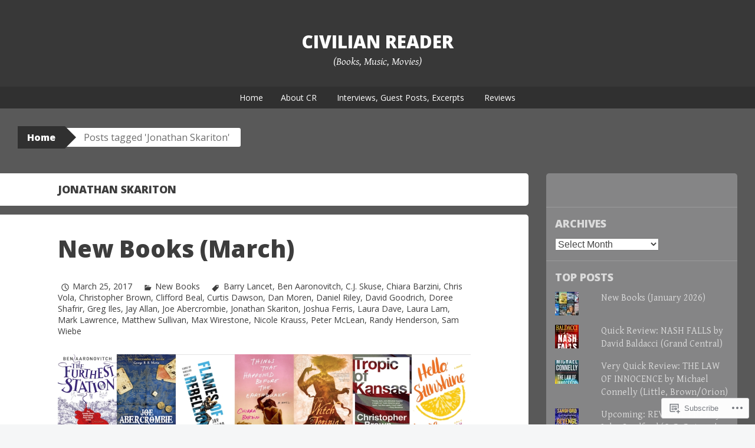

--- FILE ---
content_type: text/html; charset=UTF-8
request_url: https://civilianreader.com/tag/jonathan-skariton/
body_size: 22708
content:
<!DOCTYPE html>
<html lang="en">
<head>
<meta charset="UTF-8">
<meta name="viewport" content="width=device-width, initial-scale=1">
<title>Jonathan Skariton | Civilian Reader</title>
<link rel="profile" href="http://gmpg.org/xfn/11">
<link rel="pingback" href="https://civilianreader.com/xmlrpc.php">
<meta name='robots' content='max-image-preview:large' />

<!-- Async WordPress.com Remote Login -->
<script id="wpcom_remote_login_js">
var wpcom_remote_login_extra_auth = '';
function wpcom_remote_login_remove_dom_node_id( element_id ) {
	var dom_node = document.getElementById( element_id );
	if ( dom_node ) { dom_node.parentNode.removeChild( dom_node ); }
}
function wpcom_remote_login_remove_dom_node_classes( class_name ) {
	var dom_nodes = document.querySelectorAll( '.' + class_name );
	for ( var i = 0; i < dom_nodes.length; i++ ) {
		dom_nodes[ i ].parentNode.removeChild( dom_nodes[ i ] );
	}
}
function wpcom_remote_login_final_cleanup() {
	wpcom_remote_login_remove_dom_node_classes( "wpcom_remote_login_msg" );
	wpcom_remote_login_remove_dom_node_id( "wpcom_remote_login_key" );
	wpcom_remote_login_remove_dom_node_id( "wpcom_remote_login_validate" );
	wpcom_remote_login_remove_dom_node_id( "wpcom_remote_login_js" );
	wpcom_remote_login_remove_dom_node_id( "wpcom_request_access_iframe" );
	wpcom_remote_login_remove_dom_node_id( "wpcom_request_access_styles" );
}

// Watch for messages back from the remote login
window.addEventListener( "message", function( e ) {
	if ( e.origin === "https://r-login.wordpress.com" ) {
		var data = {};
		try {
			data = JSON.parse( e.data );
		} catch( e ) {
			wpcom_remote_login_final_cleanup();
			return;
		}

		if ( data.msg === 'LOGIN' ) {
			// Clean up the login check iframe
			wpcom_remote_login_remove_dom_node_id( "wpcom_remote_login_key" );

			var id_regex = new RegExp( /^[0-9]+$/ );
			var token_regex = new RegExp( /^.*|.*|.*$/ );
			if (
				token_regex.test( data.token )
				&& id_regex.test( data.wpcomid )
			) {
				// We have everything we need to ask for a login
				var script = document.createElement( "script" );
				script.setAttribute( "id", "wpcom_remote_login_validate" );
				script.src = '/remote-login.php?wpcom_remote_login=validate'
					+ '&wpcomid=' + data.wpcomid
					+ '&token=' + encodeURIComponent( data.token )
					+ '&host=' + window.location.protocol
					+ '//' + window.location.hostname
					+ '&postid=7671'
					+ '&is_singular=';
				document.body.appendChild( script );
			}

			return;
		}

		// Safari ITP, not logged in, so redirect
		if ( data.msg === 'LOGIN-REDIRECT' ) {
			window.location = 'https://wordpress.com/log-in?redirect_to=' + window.location.href;
			return;
		}

		// Safari ITP, storage access failed, remove the request
		if ( data.msg === 'LOGIN-REMOVE' ) {
			var css_zap = 'html { -webkit-transition: margin-top 1s; transition: margin-top 1s; } /* 9001 */ html { margin-top: 0 !important; } * html body { margin-top: 0 !important; } @media screen and ( max-width: 782px ) { html { margin-top: 0 !important; } * html body { margin-top: 0 !important; } }';
			var style_zap = document.createElement( 'style' );
			style_zap.type = 'text/css';
			style_zap.appendChild( document.createTextNode( css_zap ) );
			document.body.appendChild( style_zap );

			var e = document.getElementById( 'wpcom_request_access_iframe' );
			e.parentNode.removeChild( e );

			document.cookie = 'wordpress_com_login_access=denied; path=/; max-age=31536000';

			return;
		}

		// Safari ITP
		if ( data.msg === 'REQUEST_ACCESS' ) {
			console.log( 'request access: safari' );

			// Check ITP iframe enable/disable knob
			if ( wpcom_remote_login_extra_auth !== 'safari_itp_iframe' ) {
				return;
			}

			// If we are in a "private window" there is no ITP.
			var private_window = false;
			try {
				var opendb = window.openDatabase( null, null, null, null );
			} catch( e ) {
				private_window = true;
			}

			if ( private_window ) {
				console.log( 'private window' );
				return;
			}

			var iframe = document.createElement( 'iframe' );
			iframe.id = 'wpcom_request_access_iframe';
			iframe.setAttribute( 'scrolling', 'no' );
			iframe.setAttribute( 'sandbox', 'allow-storage-access-by-user-activation allow-scripts allow-same-origin allow-top-navigation-by-user-activation' );
			iframe.src = 'https://r-login.wordpress.com/remote-login.php?wpcom_remote_login=request_access&origin=' + encodeURIComponent( data.origin ) + '&wpcomid=' + encodeURIComponent( data.wpcomid );

			var css = 'html { -webkit-transition: margin-top 1s; transition: margin-top 1s; } /* 9001 */ html { margin-top: 46px !important; } * html body { margin-top: 46px !important; } @media screen and ( max-width: 660px ) { html { margin-top: 71px !important; } * html body { margin-top: 71px !important; } #wpcom_request_access_iframe { display: block; height: 71px !important; } } #wpcom_request_access_iframe { border: 0px; height: 46px; position: fixed; top: 0; left: 0; width: 100%; min-width: 100%; z-index: 99999; background: #23282d; } ';

			var style = document.createElement( 'style' );
			style.type = 'text/css';
			style.id = 'wpcom_request_access_styles';
			style.appendChild( document.createTextNode( css ) );
			document.body.appendChild( style );

			document.body.appendChild( iframe );
		}

		if ( data.msg === 'DONE' ) {
			wpcom_remote_login_final_cleanup();
		}
	}
}, false );

// Inject the remote login iframe after the page has had a chance to load
// more critical resources
window.addEventListener( "DOMContentLoaded", function( e ) {
	var iframe = document.createElement( "iframe" );
	iframe.style.display = "none";
	iframe.setAttribute( "scrolling", "no" );
	iframe.setAttribute( "id", "wpcom_remote_login_key" );
	iframe.src = "https://r-login.wordpress.com/remote-login.php"
		+ "?wpcom_remote_login=key"
		+ "&origin=aHR0cHM6Ly9jaXZpbGlhbnJlYWRlci5jb20%3D"
		+ "&wpcomid=77206382"
		+ "&time=" + Math.floor( Date.now() / 1000 );
	document.body.appendChild( iframe );
}, false );
</script>
<link rel='dns-prefetch' href='//s0.wp.com' />
<link rel='dns-prefetch' href='//fonts-api.wp.com' />
<link rel="alternate" type="application/rss+xml" title="Civilian Reader &raquo; Feed" href="https://civilianreader.com/feed/" />
<link rel="alternate" type="application/rss+xml" title="Civilian Reader &raquo; Comments Feed" href="https://civilianreader.com/comments/feed/" />
<link rel="alternate" type="application/rss+xml" title="Civilian Reader &raquo; Jonathan Skariton Tag Feed" href="https://civilianreader.com/tag/jonathan-skariton/feed/" />
	<script type="text/javascript">
		/* <![CDATA[ */
		function addLoadEvent(func) {
			var oldonload = window.onload;
			if (typeof window.onload != 'function') {
				window.onload = func;
			} else {
				window.onload = function () {
					oldonload();
					func();
				}
			}
		}
		/* ]]> */
	</script>
	<style id='wp-emoji-styles-inline-css'>

	img.wp-smiley, img.emoji {
		display: inline !important;
		border: none !important;
		box-shadow: none !important;
		height: 1em !important;
		width: 1em !important;
		margin: 0 0.07em !important;
		vertical-align: -0.1em !important;
		background: none !important;
		padding: 0 !important;
	}
/*# sourceURL=wp-emoji-styles-inline-css */
</style>
<link crossorigin='anonymous' rel='stylesheet' id='all-css-2-1' href='/wp-content/plugins/gutenberg-core/v22.4.0/build/styles/block-library/style.min.css?m=1768935615i&cssminify=yes' type='text/css' media='all' />
<style id='wp-block-library-inline-css'>
.has-text-align-justify {
	text-align:justify;
}
.has-text-align-justify{text-align:justify;}

/*# sourceURL=wp-block-library-inline-css */
</style><style id='global-styles-inline-css'>
:root{--wp--preset--aspect-ratio--square: 1;--wp--preset--aspect-ratio--4-3: 4/3;--wp--preset--aspect-ratio--3-4: 3/4;--wp--preset--aspect-ratio--3-2: 3/2;--wp--preset--aspect-ratio--2-3: 2/3;--wp--preset--aspect-ratio--16-9: 16/9;--wp--preset--aspect-ratio--9-16: 9/16;--wp--preset--color--black: #000000;--wp--preset--color--cyan-bluish-gray: #abb8c3;--wp--preset--color--white: #ffffff;--wp--preset--color--pale-pink: #f78da7;--wp--preset--color--vivid-red: #cf2e2e;--wp--preset--color--luminous-vivid-orange: #ff6900;--wp--preset--color--luminous-vivid-amber: #fcb900;--wp--preset--color--light-green-cyan: #7bdcb5;--wp--preset--color--vivid-green-cyan: #00d084;--wp--preset--color--pale-cyan-blue: #8ed1fc;--wp--preset--color--vivid-cyan-blue: #0693e3;--wp--preset--color--vivid-purple: #9b51e0;--wp--preset--gradient--vivid-cyan-blue-to-vivid-purple: linear-gradient(135deg,rgb(6,147,227) 0%,rgb(155,81,224) 100%);--wp--preset--gradient--light-green-cyan-to-vivid-green-cyan: linear-gradient(135deg,rgb(122,220,180) 0%,rgb(0,208,130) 100%);--wp--preset--gradient--luminous-vivid-amber-to-luminous-vivid-orange: linear-gradient(135deg,rgb(252,185,0) 0%,rgb(255,105,0) 100%);--wp--preset--gradient--luminous-vivid-orange-to-vivid-red: linear-gradient(135deg,rgb(255,105,0) 0%,rgb(207,46,46) 100%);--wp--preset--gradient--very-light-gray-to-cyan-bluish-gray: linear-gradient(135deg,rgb(238,238,238) 0%,rgb(169,184,195) 100%);--wp--preset--gradient--cool-to-warm-spectrum: linear-gradient(135deg,rgb(74,234,220) 0%,rgb(151,120,209) 20%,rgb(207,42,186) 40%,rgb(238,44,130) 60%,rgb(251,105,98) 80%,rgb(254,248,76) 100%);--wp--preset--gradient--blush-light-purple: linear-gradient(135deg,rgb(255,206,236) 0%,rgb(152,150,240) 100%);--wp--preset--gradient--blush-bordeaux: linear-gradient(135deg,rgb(254,205,165) 0%,rgb(254,45,45) 50%,rgb(107,0,62) 100%);--wp--preset--gradient--luminous-dusk: linear-gradient(135deg,rgb(255,203,112) 0%,rgb(199,81,192) 50%,rgb(65,88,208) 100%);--wp--preset--gradient--pale-ocean: linear-gradient(135deg,rgb(255,245,203) 0%,rgb(182,227,212) 50%,rgb(51,167,181) 100%);--wp--preset--gradient--electric-grass: linear-gradient(135deg,rgb(202,248,128) 0%,rgb(113,206,126) 100%);--wp--preset--gradient--midnight: linear-gradient(135deg,rgb(2,3,129) 0%,rgb(40,116,252) 100%);--wp--preset--font-size--small: 13px;--wp--preset--font-size--medium: 20px;--wp--preset--font-size--large: 36px;--wp--preset--font-size--x-large: 42px;--wp--preset--font-family--albert-sans: 'Albert Sans', sans-serif;--wp--preset--font-family--alegreya: Alegreya, serif;--wp--preset--font-family--arvo: Arvo, serif;--wp--preset--font-family--bodoni-moda: 'Bodoni Moda', serif;--wp--preset--font-family--bricolage-grotesque: 'Bricolage Grotesque', sans-serif;--wp--preset--font-family--cabin: Cabin, sans-serif;--wp--preset--font-family--chivo: Chivo, sans-serif;--wp--preset--font-family--commissioner: Commissioner, sans-serif;--wp--preset--font-family--cormorant: Cormorant, serif;--wp--preset--font-family--courier-prime: 'Courier Prime', monospace;--wp--preset--font-family--crimson-pro: 'Crimson Pro', serif;--wp--preset--font-family--dm-mono: 'DM Mono', monospace;--wp--preset--font-family--dm-sans: 'DM Sans', sans-serif;--wp--preset--font-family--dm-serif-display: 'DM Serif Display', serif;--wp--preset--font-family--domine: Domine, serif;--wp--preset--font-family--eb-garamond: 'EB Garamond', serif;--wp--preset--font-family--epilogue: Epilogue, sans-serif;--wp--preset--font-family--fahkwang: Fahkwang, sans-serif;--wp--preset--font-family--figtree: Figtree, sans-serif;--wp--preset--font-family--fira-sans: 'Fira Sans', sans-serif;--wp--preset--font-family--fjalla-one: 'Fjalla One', sans-serif;--wp--preset--font-family--fraunces: Fraunces, serif;--wp--preset--font-family--gabarito: Gabarito, system-ui;--wp--preset--font-family--ibm-plex-mono: 'IBM Plex Mono', monospace;--wp--preset--font-family--ibm-plex-sans: 'IBM Plex Sans', sans-serif;--wp--preset--font-family--ibarra-real-nova: 'Ibarra Real Nova', serif;--wp--preset--font-family--instrument-serif: 'Instrument Serif', serif;--wp--preset--font-family--inter: Inter, sans-serif;--wp--preset--font-family--josefin-sans: 'Josefin Sans', sans-serif;--wp--preset--font-family--jost: Jost, sans-serif;--wp--preset--font-family--libre-baskerville: 'Libre Baskerville', serif;--wp--preset--font-family--libre-franklin: 'Libre Franklin', sans-serif;--wp--preset--font-family--literata: Literata, serif;--wp--preset--font-family--lora: Lora, serif;--wp--preset--font-family--merriweather: Merriweather, serif;--wp--preset--font-family--montserrat: Montserrat, sans-serif;--wp--preset--font-family--newsreader: Newsreader, serif;--wp--preset--font-family--noto-sans-mono: 'Noto Sans Mono', sans-serif;--wp--preset--font-family--nunito: Nunito, sans-serif;--wp--preset--font-family--open-sans: 'Open Sans', sans-serif;--wp--preset--font-family--overpass: Overpass, sans-serif;--wp--preset--font-family--pt-serif: 'PT Serif', serif;--wp--preset--font-family--petrona: Petrona, serif;--wp--preset--font-family--piazzolla: Piazzolla, serif;--wp--preset--font-family--playfair-display: 'Playfair Display', serif;--wp--preset--font-family--plus-jakarta-sans: 'Plus Jakarta Sans', sans-serif;--wp--preset--font-family--poppins: Poppins, sans-serif;--wp--preset--font-family--raleway: Raleway, sans-serif;--wp--preset--font-family--roboto: Roboto, sans-serif;--wp--preset--font-family--roboto-slab: 'Roboto Slab', serif;--wp--preset--font-family--rubik: Rubik, sans-serif;--wp--preset--font-family--rufina: Rufina, serif;--wp--preset--font-family--sora: Sora, sans-serif;--wp--preset--font-family--source-sans-3: 'Source Sans 3', sans-serif;--wp--preset--font-family--source-serif-4: 'Source Serif 4', serif;--wp--preset--font-family--space-mono: 'Space Mono', monospace;--wp--preset--font-family--syne: Syne, sans-serif;--wp--preset--font-family--texturina: Texturina, serif;--wp--preset--font-family--urbanist: Urbanist, sans-serif;--wp--preset--font-family--work-sans: 'Work Sans', sans-serif;--wp--preset--spacing--20: 0.44rem;--wp--preset--spacing--30: 0.67rem;--wp--preset--spacing--40: 1rem;--wp--preset--spacing--50: 1.5rem;--wp--preset--spacing--60: 2.25rem;--wp--preset--spacing--70: 3.38rem;--wp--preset--spacing--80: 5.06rem;--wp--preset--shadow--natural: 6px 6px 9px rgba(0, 0, 0, 0.2);--wp--preset--shadow--deep: 12px 12px 50px rgba(0, 0, 0, 0.4);--wp--preset--shadow--sharp: 6px 6px 0px rgba(0, 0, 0, 0.2);--wp--preset--shadow--outlined: 6px 6px 0px -3px rgb(255, 255, 255), 6px 6px rgb(0, 0, 0);--wp--preset--shadow--crisp: 6px 6px 0px rgb(0, 0, 0);}:where(body) { margin: 0; }:where(.is-layout-flex){gap: 0.5em;}:where(.is-layout-grid){gap: 0.5em;}body .is-layout-flex{display: flex;}.is-layout-flex{flex-wrap: wrap;align-items: center;}.is-layout-flex > :is(*, div){margin: 0;}body .is-layout-grid{display: grid;}.is-layout-grid > :is(*, div){margin: 0;}body{padding-top: 0px;padding-right: 0px;padding-bottom: 0px;padding-left: 0px;}:root :where(.wp-element-button, .wp-block-button__link){background-color: #32373c;border-width: 0;color: #fff;font-family: inherit;font-size: inherit;font-style: inherit;font-weight: inherit;letter-spacing: inherit;line-height: inherit;padding-top: calc(0.667em + 2px);padding-right: calc(1.333em + 2px);padding-bottom: calc(0.667em + 2px);padding-left: calc(1.333em + 2px);text-decoration: none;text-transform: inherit;}.has-black-color{color: var(--wp--preset--color--black) !important;}.has-cyan-bluish-gray-color{color: var(--wp--preset--color--cyan-bluish-gray) !important;}.has-white-color{color: var(--wp--preset--color--white) !important;}.has-pale-pink-color{color: var(--wp--preset--color--pale-pink) !important;}.has-vivid-red-color{color: var(--wp--preset--color--vivid-red) !important;}.has-luminous-vivid-orange-color{color: var(--wp--preset--color--luminous-vivid-orange) !important;}.has-luminous-vivid-amber-color{color: var(--wp--preset--color--luminous-vivid-amber) !important;}.has-light-green-cyan-color{color: var(--wp--preset--color--light-green-cyan) !important;}.has-vivid-green-cyan-color{color: var(--wp--preset--color--vivid-green-cyan) !important;}.has-pale-cyan-blue-color{color: var(--wp--preset--color--pale-cyan-blue) !important;}.has-vivid-cyan-blue-color{color: var(--wp--preset--color--vivid-cyan-blue) !important;}.has-vivid-purple-color{color: var(--wp--preset--color--vivid-purple) !important;}.has-black-background-color{background-color: var(--wp--preset--color--black) !important;}.has-cyan-bluish-gray-background-color{background-color: var(--wp--preset--color--cyan-bluish-gray) !important;}.has-white-background-color{background-color: var(--wp--preset--color--white) !important;}.has-pale-pink-background-color{background-color: var(--wp--preset--color--pale-pink) !important;}.has-vivid-red-background-color{background-color: var(--wp--preset--color--vivid-red) !important;}.has-luminous-vivid-orange-background-color{background-color: var(--wp--preset--color--luminous-vivid-orange) !important;}.has-luminous-vivid-amber-background-color{background-color: var(--wp--preset--color--luminous-vivid-amber) !important;}.has-light-green-cyan-background-color{background-color: var(--wp--preset--color--light-green-cyan) !important;}.has-vivid-green-cyan-background-color{background-color: var(--wp--preset--color--vivid-green-cyan) !important;}.has-pale-cyan-blue-background-color{background-color: var(--wp--preset--color--pale-cyan-blue) !important;}.has-vivid-cyan-blue-background-color{background-color: var(--wp--preset--color--vivid-cyan-blue) !important;}.has-vivid-purple-background-color{background-color: var(--wp--preset--color--vivid-purple) !important;}.has-black-border-color{border-color: var(--wp--preset--color--black) !important;}.has-cyan-bluish-gray-border-color{border-color: var(--wp--preset--color--cyan-bluish-gray) !important;}.has-white-border-color{border-color: var(--wp--preset--color--white) !important;}.has-pale-pink-border-color{border-color: var(--wp--preset--color--pale-pink) !important;}.has-vivid-red-border-color{border-color: var(--wp--preset--color--vivid-red) !important;}.has-luminous-vivid-orange-border-color{border-color: var(--wp--preset--color--luminous-vivid-orange) !important;}.has-luminous-vivid-amber-border-color{border-color: var(--wp--preset--color--luminous-vivid-amber) !important;}.has-light-green-cyan-border-color{border-color: var(--wp--preset--color--light-green-cyan) !important;}.has-vivid-green-cyan-border-color{border-color: var(--wp--preset--color--vivid-green-cyan) !important;}.has-pale-cyan-blue-border-color{border-color: var(--wp--preset--color--pale-cyan-blue) !important;}.has-vivid-cyan-blue-border-color{border-color: var(--wp--preset--color--vivid-cyan-blue) !important;}.has-vivid-purple-border-color{border-color: var(--wp--preset--color--vivid-purple) !important;}.has-vivid-cyan-blue-to-vivid-purple-gradient-background{background: var(--wp--preset--gradient--vivid-cyan-blue-to-vivid-purple) !important;}.has-light-green-cyan-to-vivid-green-cyan-gradient-background{background: var(--wp--preset--gradient--light-green-cyan-to-vivid-green-cyan) !important;}.has-luminous-vivid-amber-to-luminous-vivid-orange-gradient-background{background: var(--wp--preset--gradient--luminous-vivid-amber-to-luminous-vivid-orange) !important;}.has-luminous-vivid-orange-to-vivid-red-gradient-background{background: var(--wp--preset--gradient--luminous-vivid-orange-to-vivid-red) !important;}.has-very-light-gray-to-cyan-bluish-gray-gradient-background{background: var(--wp--preset--gradient--very-light-gray-to-cyan-bluish-gray) !important;}.has-cool-to-warm-spectrum-gradient-background{background: var(--wp--preset--gradient--cool-to-warm-spectrum) !important;}.has-blush-light-purple-gradient-background{background: var(--wp--preset--gradient--blush-light-purple) !important;}.has-blush-bordeaux-gradient-background{background: var(--wp--preset--gradient--blush-bordeaux) !important;}.has-luminous-dusk-gradient-background{background: var(--wp--preset--gradient--luminous-dusk) !important;}.has-pale-ocean-gradient-background{background: var(--wp--preset--gradient--pale-ocean) !important;}.has-electric-grass-gradient-background{background: var(--wp--preset--gradient--electric-grass) !important;}.has-midnight-gradient-background{background: var(--wp--preset--gradient--midnight) !important;}.has-small-font-size{font-size: var(--wp--preset--font-size--small) !important;}.has-medium-font-size{font-size: var(--wp--preset--font-size--medium) !important;}.has-large-font-size{font-size: var(--wp--preset--font-size--large) !important;}.has-x-large-font-size{font-size: var(--wp--preset--font-size--x-large) !important;}.has-albert-sans-font-family{font-family: var(--wp--preset--font-family--albert-sans) !important;}.has-alegreya-font-family{font-family: var(--wp--preset--font-family--alegreya) !important;}.has-arvo-font-family{font-family: var(--wp--preset--font-family--arvo) !important;}.has-bodoni-moda-font-family{font-family: var(--wp--preset--font-family--bodoni-moda) !important;}.has-bricolage-grotesque-font-family{font-family: var(--wp--preset--font-family--bricolage-grotesque) !important;}.has-cabin-font-family{font-family: var(--wp--preset--font-family--cabin) !important;}.has-chivo-font-family{font-family: var(--wp--preset--font-family--chivo) !important;}.has-commissioner-font-family{font-family: var(--wp--preset--font-family--commissioner) !important;}.has-cormorant-font-family{font-family: var(--wp--preset--font-family--cormorant) !important;}.has-courier-prime-font-family{font-family: var(--wp--preset--font-family--courier-prime) !important;}.has-crimson-pro-font-family{font-family: var(--wp--preset--font-family--crimson-pro) !important;}.has-dm-mono-font-family{font-family: var(--wp--preset--font-family--dm-mono) !important;}.has-dm-sans-font-family{font-family: var(--wp--preset--font-family--dm-sans) !important;}.has-dm-serif-display-font-family{font-family: var(--wp--preset--font-family--dm-serif-display) !important;}.has-domine-font-family{font-family: var(--wp--preset--font-family--domine) !important;}.has-eb-garamond-font-family{font-family: var(--wp--preset--font-family--eb-garamond) !important;}.has-epilogue-font-family{font-family: var(--wp--preset--font-family--epilogue) !important;}.has-fahkwang-font-family{font-family: var(--wp--preset--font-family--fahkwang) !important;}.has-figtree-font-family{font-family: var(--wp--preset--font-family--figtree) !important;}.has-fira-sans-font-family{font-family: var(--wp--preset--font-family--fira-sans) !important;}.has-fjalla-one-font-family{font-family: var(--wp--preset--font-family--fjalla-one) !important;}.has-fraunces-font-family{font-family: var(--wp--preset--font-family--fraunces) !important;}.has-gabarito-font-family{font-family: var(--wp--preset--font-family--gabarito) !important;}.has-ibm-plex-mono-font-family{font-family: var(--wp--preset--font-family--ibm-plex-mono) !important;}.has-ibm-plex-sans-font-family{font-family: var(--wp--preset--font-family--ibm-plex-sans) !important;}.has-ibarra-real-nova-font-family{font-family: var(--wp--preset--font-family--ibarra-real-nova) !important;}.has-instrument-serif-font-family{font-family: var(--wp--preset--font-family--instrument-serif) !important;}.has-inter-font-family{font-family: var(--wp--preset--font-family--inter) !important;}.has-josefin-sans-font-family{font-family: var(--wp--preset--font-family--josefin-sans) !important;}.has-jost-font-family{font-family: var(--wp--preset--font-family--jost) !important;}.has-libre-baskerville-font-family{font-family: var(--wp--preset--font-family--libre-baskerville) !important;}.has-libre-franklin-font-family{font-family: var(--wp--preset--font-family--libre-franklin) !important;}.has-literata-font-family{font-family: var(--wp--preset--font-family--literata) !important;}.has-lora-font-family{font-family: var(--wp--preset--font-family--lora) !important;}.has-merriweather-font-family{font-family: var(--wp--preset--font-family--merriweather) !important;}.has-montserrat-font-family{font-family: var(--wp--preset--font-family--montserrat) !important;}.has-newsreader-font-family{font-family: var(--wp--preset--font-family--newsreader) !important;}.has-noto-sans-mono-font-family{font-family: var(--wp--preset--font-family--noto-sans-mono) !important;}.has-nunito-font-family{font-family: var(--wp--preset--font-family--nunito) !important;}.has-open-sans-font-family{font-family: var(--wp--preset--font-family--open-sans) !important;}.has-overpass-font-family{font-family: var(--wp--preset--font-family--overpass) !important;}.has-pt-serif-font-family{font-family: var(--wp--preset--font-family--pt-serif) !important;}.has-petrona-font-family{font-family: var(--wp--preset--font-family--petrona) !important;}.has-piazzolla-font-family{font-family: var(--wp--preset--font-family--piazzolla) !important;}.has-playfair-display-font-family{font-family: var(--wp--preset--font-family--playfair-display) !important;}.has-plus-jakarta-sans-font-family{font-family: var(--wp--preset--font-family--plus-jakarta-sans) !important;}.has-poppins-font-family{font-family: var(--wp--preset--font-family--poppins) !important;}.has-raleway-font-family{font-family: var(--wp--preset--font-family--raleway) !important;}.has-roboto-font-family{font-family: var(--wp--preset--font-family--roboto) !important;}.has-roboto-slab-font-family{font-family: var(--wp--preset--font-family--roboto-slab) !important;}.has-rubik-font-family{font-family: var(--wp--preset--font-family--rubik) !important;}.has-rufina-font-family{font-family: var(--wp--preset--font-family--rufina) !important;}.has-sora-font-family{font-family: var(--wp--preset--font-family--sora) !important;}.has-source-sans-3-font-family{font-family: var(--wp--preset--font-family--source-sans-3) !important;}.has-source-serif-4-font-family{font-family: var(--wp--preset--font-family--source-serif-4) !important;}.has-space-mono-font-family{font-family: var(--wp--preset--font-family--space-mono) !important;}.has-syne-font-family{font-family: var(--wp--preset--font-family--syne) !important;}.has-texturina-font-family{font-family: var(--wp--preset--font-family--texturina) !important;}.has-urbanist-font-family{font-family: var(--wp--preset--font-family--urbanist) !important;}.has-work-sans-font-family{font-family: var(--wp--preset--font-family--work-sans) !important;}
/*# sourceURL=global-styles-inline-css */
</style>

<style id='classic-theme-styles-inline-css'>
.wp-block-button__link{background-color:#32373c;border-radius:9999px;box-shadow:none;color:#fff;font-size:1.125em;padding:calc(.667em + 2px) calc(1.333em + 2px);text-decoration:none}.wp-block-file__button{background:#32373c;color:#fff}.wp-block-accordion-heading{margin:0}.wp-block-accordion-heading__toggle{background-color:inherit!important;color:inherit!important}.wp-block-accordion-heading__toggle:not(:focus-visible){outline:none}.wp-block-accordion-heading__toggle:focus,.wp-block-accordion-heading__toggle:hover{background-color:inherit!important;border:none;box-shadow:none;color:inherit;padding:var(--wp--preset--spacing--20,1em) 0;text-decoration:none}.wp-block-accordion-heading__toggle:focus-visible{outline:auto;outline-offset:0}
/*# sourceURL=/wp-content/plugins/gutenberg-core/v22.4.0/build/styles/block-library/classic.min.css */
</style>
<link crossorigin='anonymous' rel='stylesheet' id='all-css-4-1' href='/_static/??-eJx9jt0KwjAMRl/INOwH3Y34LGsXZrVZQ9Nu+PZWhCkI3uTicM5HcBNwccm0ZJRQZr8oumhDdHfF1jSDaUA9SyBItJoeJ695N0DzI5Bxqgf8GuICn61ElbOM+WUwTX6kQFy1f9kmtQFrJZEq1Mu+MORrDfWne2OUYtH6GWyKlSTcf7vwuTn1/dAdu7a7PQFnzlim&cssminify=yes' type='text/css' media='all' />
<link rel='stylesheet' id='big-brother-gentium-css' href='https://fonts-api.wp.com/css?family=Gentium+Basic%3A400%2C700%2C400italic%2C700italic&#038;subset=latin%2Clatin-ext&#038;ver=6.9-RC2-61304' media='all' />
<link rel='stylesheet' id='big-brother-open-sans-css' href='https://fonts-api.wp.com/css?family=Open+Sans%3A400%2C800&#038;subset=latin%2Clatin-ext&#038;ver=6.9-RC2-61304' media='all' />
<link crossorigin='anonymous' rel='stylesheet' id='all-css-8-1' href='/_static/??-eJx9jksOwjAMRC9EsApFZYM4CqojN01x4igfKm5PilgUgbrzWPNmBuagtPhMPoMrKnAx1ieYKIde3z8anIiHm/UaDHmKthLp/7nXKe1gFZpHcpQgFAS0RmGU+omwZKX8ZFJz0OJ+sNWWVDDpaEO2S9UgzDJv+Ud5UFRYELkWv0u27JGQxdTTQHWt5BZkSBSL7pdNX0IN3Nu4oFd3abrT8XBuu6adXgXih40=&cssminify=yes' type='text/css' media='all' />
<link crossorigin='anonymous' rel='stylesheet' id='print-css-9-1' href='/wp-content/mu-plugins/global-print/global-print.css?m=1465851035i&cssminify=yes' type='text/css' media='print' />
<style id='jetpack-global-styles-frontend-style-inline-css'>
:root { --font-headings: unset; --font-base: unset; --font-headings-default: -apple-system,BlinkMacSystemFont,"Segoe UI",Roboto,Oxygen-Sans,Ubuntu,Cantarell,"Helvetica Neue",sans-serif; --font-base-default: -apple-system,BlinkMacSystemFont,"Segoe UI",Roboto,Oxygen-Sans,Ubuntu,Cantarell,"Helvetica Neue",sans-serif;}
/*# sourceURL=jetpack-global-styles-frontend-style-inline-css */
</style>
<link crossorigin='anonymous' rel='stylesheet' id='all-css-12-1' href='/_static/??-eJyNjEEOgkAMRS9kbdAxwYXxLMAMpaYzJbZkrg8kLAwrd+8n7z+sMwxaPBVHn1JOhlNAEu07uQ5mF/wR8gKzLMTFsHKk5IabcjDQlyN0JYKw+T/fXpQMGEYV0Xqae+CdX014PENo29v9swJiAz5G&cssminify=yes' type='text/css' media='all' />
<script type="text/javascript" id="wpcom-actionbar-placeholder-js-extra">
/* <![CDATA[ */
var actionbardata = {"siteID":"77206382","postID":"0","siteURL":"https://civilianreader.com","xhrURL":"https://civilianreader.com/wp-admin/admin-ajax.php","nonce":"517de47012","isLoggedIn":"","statusMessage":"","subsEmailDefault":"instantly","proxyScriptUrl":"https://s0.wp.com/wp-content/js/wpcom-proxy-request.js?m=1513050504i&amp;ver=20211021","i18n":{"followedText":"New posts from this site will now appear in your \u003Ca href=\"https://wordpress.com/reader\"\u003EReader\u003C/a\u003E","foldBar":"Collapse this bar","unfoldBar":"Expand this bar","shortLinkCopied":"Shortlink copied to clipboard."}};
//# sourceURL=wpcom-actionbar-placeholder-js-extra
/* ]]> */
</script>
<script type="text/javascript" id="jetpack-mu-wpcom-settings-js-before">
/* <![CDATA[ */
var JETPACK_MU_WPCOM_SETTINGS = {"assetsUrl":"https://s0.wp.com/wp-content/mu-plugins/jetpack-mu-wpcom-plugin/moon/jetpack_vendor/automattic/jetpack-mu-wpcom/src/build/"};
//# sourceURL=jetpack-mu-wpcom-settings-js-before
/* ]]> */
</script>
<script crossorigin='anonymous' type='text/javascript'  src='/_static/??/wp-content/js/rlt-proxy.js,/wp-content/mu-plugins/subscriptions/follow.js,/wp-content/mu-plugins/widgets/js/widget-bump-view.js?m=1738766797j'></script>
<script type="text/javascript" id="rlt-proxy-js-after">
/* <![CDATA[ */
	rltInitialize( {"token":null,"iframeOrigins":["https:\/\/widgets.wp.com"]} );
//# sourceURL=rlt-proxy-js-after
/* ]]> */
</script>
<link rel="EditURI" type="application/rsd+xml" title="RSD" href="https://civilianreader.wordpress.com/xmlrpc.php?rsd" />
<meta name="generator" content="WordPress.com" />

<!-- Jetpack Open Graph Tags -->
<meta property="og:type" content="website" />
<meta property="og:title" content="Jonathan Skariton &#8211; Civilian Reader" />
<meta property="og:url" content="https://civilianreader.com/tag/jonathan-skariton/" />
<meta property="og:site_name" content="Civilian Reader" />
<meta property="og:image" content="https://s0.wp.com/i/blank.jpg?m=1383295312i" />
<meta property="og:image:width" content="200" />
<meta property="og:image:height" content="200" />
<meta property="og:image:alt" content="" />
<meta property="og:locale" content="en_US" />
<meta name="twitter:creator" content="@civilianreader" />
<meta name="twitter:site" content="@civilianreader" />

<!-- End Jetpack Open Graph Tags -->
<link rel="shortcut icon" type="image/x-icon" href="https://s0.wp.com/i/favicon.ico?m=1713425267i" sizes="16x16 24x24 32x32 48x48" />
<link rel="icon" type="image/x-icon" href="https://s0.wp.com/i/favicon.ico?m=1713425267i" sizes="16x16 24x24 32x32 48x48" />
<link rel="apple-touch-icon" href="https://s0.wp.com/i/webclip.png?m=1713868326i" />
<link rel='openid.server' href='https://civilianreader.com/?openidserver=1' />
<link rel='openid.delegate' href='https://civilianreader.com/' />
<link rel="search" type="application/opensearchdescription+xml" href="https://civilianreader.com/osd.xml" title="Civilian Reader" />
<link rel="search" type="application/opensearchdescription+xml" href="https://s1.wp.com/opensearch.xml" title="WordPress.com" />
		<style type="text/css">
			.recentcomments a {
				display: inline !important;
				padding: 0 !important;
				margin: 0 !important;
			}

			table.recentcommentsavatartop img.avatar, table.recentcommentsavatarend img.avatar {
				border: 0px;
				margin: 0;
			}

			table.recentcommentsavatartop a, table.recentcommentsavatarend a {
				border: 0px !important;
				background-color: transparent !important;
			}

			td.recentcommentsavatarend, td.recentcommentsavatartop {
				padding: 0px 0px 1px 0px;
				margin: 0px;
			}

			td.recentcommentstextend {
				border: none !important;
				padding: 0px 0px 2px 10px;
			}

			.rtl td.recentcommentstextend {
				padding: 0px 10px 2px 0px;
			}

			td.recentcommentstexttop {
				border: none;
				padding: 0px 0px 0px 10px;
			}

			.rtl td.recentcommentstexttop {
				padding: 0px 10px 0px 0px;
			}
		</style>
		<meta name="description" content="Posts about Jonathan Skariton written by Civilian Reader" />
<style type="text/css" id="custom-colors-css">
	@media screen and ( max-width: 767px ) {
		.breadcrumbs-root,
		.breadcrumbs-root:visited,
		.breadcrumbs-ancestor {
			background-color: transparent !important;
			color: inherit !important;
		}
	}
	@media screen and ( max-width: 959px ) {
		.main-navigation ul ul,
		.main-navigation ul ul li,
		.main-navigation li:hover,
		.main-navigation li:hover a {
			background-color: transparent !important;
			color: #fff !important;
		}
	}
body { color: #444444;}
.widget { color: #DBDBDB;}
.widget-title { color: #DBDBDB;}
.widget, .site-footer { background-color: #eaecee;}
.widget, .site-footer { background-color: rgba( 234, 236, 238, 0.3 );}
.widget { border-top-color: #eaecee;}
.widget { border-top-color: rgba( 234, 236, 238, 0.2 );}
.site-title a,.site-title a:visited, .site-description { color: #FFFFFF;}
::selection, :selection { color: #FFFFFF;}
.breadcrumbs-root, .breadcrumbs-root:visited { color: #FFFFFF;}
.main-navigation ul ul li, .main-navigation li:hover { background-color: #ffffff;}
.menu-toggle { color: #FFFFFF;}
.breadcrumbs-current { color: #6D6D6D;}
.site-footer, .site-info { color: #E2EEF7;}
.nav-previous a, .nav-next a,.nav-previous a:visited, .nav-next a:visited,.nav-previous a:hover, .nav-next a:hover { color: #FFFFFF;}
.main-navigation a, .main-navigation a:visited { color: #FFFFFF;}
button:hover, html input[type="button"]:hover, input[type="reset"]:hover, input[type="submit"]:hover, .button:hover, button, html input[type="button"], input[type="reset"], input[type="submit"], .button, .button:visited, #infinite-handle span, #infinite-handle span:hover { color: #FFFFFF;}
body, #infinite-footer { background-color: #595959;}
.entry-title a { color: #3D3D3D;}
.custom-background .site-footer { border-color: #3d3d3d;}
::selection, :selection { background-color: #3d3d3d;}
.nav-previous a, .nav-next a { background-color: #3d3d3d;}
.main-navigation li:hover a, .main-navigation li:hover a:visited { color: #3D3D3D;}
.breadcrumbs-ancestor a,.breadcrumbs-ancestor a:visited { color: #B2B2B2;}
a, a:visited, .comment-metadata .comment-edit-link, .comment-metadata .comment-edit-link:visited { color: #3D3D3D;}
.widget a, .widget a:visited, .widget a:hover, .widget a:focus, .widget a:active { color: #DBDBDB;}
a:hover, a:focus, a:active { color: #3D3D3D;}
.site-footer a, .site-footer a:visited, .site-footer a:hover,.site-footer a:focus,.site-footer a:active { color: #DBDBDB;}
.main-navigation { background-color: #303030;}
.main-navigation.has-header { background-color: #3d3d3d;}
.main-navigation.has-header { background-color: rgba( 61, 61, 61, 0.6 );}
.menu-toggle, .main-navigation.toggled > div > ul { background-color: #303030;}
.breadcrumbs-ancestor a:before, .breadcrumbs-ancestor.cat-parents .sep:before { border-left-color: #353535;}
.breadcrumbs-root, .breadcrumbs-root:visited { background-color: #303030;}
.breadcrumbs-root:before { border-left-color: #303030;}
.main-navigation ul li a { border-bottom-color: #383838;}
.main-navigation.toggled > div > ul { border-top-color: #383838;}
.page-title { color: #3D3D3D;}
.site-header { background-color: #383838;}
blockquote { border-color: #303030;}
button, html input[type="button"], input[type="reset"], input[type="submit"], .button, .button:visited, #infinite-handle span { background-color: #383838;}
.breadcrumbs-ancestor { background-color: #494949;}
.breadcrumbs-ancestor a:after, .breadcrumbs-ancestor.cat-parents .sep:after { border-left-color: #494949;}
.main-navigation ul ul { border-color: #3d3d3d;}
.main-navigation ul ul { border-color: rgba( 61, 61, 61, 0.5 );}
.main-navigation ul ul li, .main-navigation li:hover a { background-color: #3d3d3d;}
.main-navigation ul ul li, .main-navigation li:hover a { background-color: rgba( 61, 61, 61, 0.3 );}
button:hover, html input[type="button"]:hover, input[type="reset"]:hover, input[type="submit"]:hover, .button:hover { background-color: #424242;}
</style>

<link crossorigin='anonymous' rel='stylesheet' id='all-css-0-3' href='/_static/??-eJydzMEKwkAMBNAfcg3VSr2InyJtGsq22U1osiz+vS2oZ/E2MwwPqgaU7JQdUgnKZYrZYCbXHpd3hySS4REzwsCCi4HVqLQe0ewAvwtJxsJkgP0qxYi/p8/wL1jjOJEbuGhQsS2ZP5l27p5uTXc5n65t17TzC87EWdk=&cssminify=yes' type='text/css' media='all' />
</head>

<body class="archive tag tag-jonathan-skariton tag-565704508 wp-theme-pubbig-brother customizer-styles-applied jetpack-reblog-enabled">
<div id="page" class="hfeed site">
	<a class="skip-link screen-reader-text" href="#content">Skip to content</a>
		<header id="masthead" class="site-header clearfix" role="banner">
				<div class="site-branding">
			<a href="https://civilianreader.com/" class="site-logo-link" rel="home" itemprop="url"></a>			<h1 class="site-title"><a href="https://civilianreader.com/" rel="home">Civilian Reader</a></h1>
			<h2 class="site-description">(Books, Music, Movies)</h2>
		</div>

		<nav id="site-navigation" class="main-navigation nav-horizontal" role="navigation">
			<button class="menu-toggle" aria-controls="primary-menu" aria-expanded="false">Menu</button>
			<div id="primary-menu" class="menu"><ul>
<li ><a href="https://civilianreader.com/">Home</a></li><li class="page_item page-item-1"><a href="https://civilianreader.com/about/">About CR</a></li>
<li class="page_item page-item-720"><a href="https://civilianreader.com/interviews-guest-posts/">Interviews, Guest Posts,&nbsp;Excerpts</a></li>
<li class="page_item page-item-694"><a href="https://civilianreader.com/reviews/">Reviews</a></li>
</ul></div>
		</nav><!-- #site-navigation -->
	</header><!-- #masthead -->

	<div id="content" class="site-content clearfix">
			<div class="breadcrumbs">
			<a class="breadcrumbs-root" href="https://civilianreader.com/">Home</a><span class="breadcrumbs-current">Posts tagged &#39;Jonathan Skariton&#39;</span>		</div>
		<section class="primary content-area">
		<main id="main" class="site-main" role="main">

		
			<header class="page-header">
				<h1 class="page-title">
					Jonathan Skariton				</h1>
							</header><!-- .page-header -->

						
				
<div class="article-wrapper">
	<article id="post-7671" class="post-7671 post type-post status-publish format-standard has-post-thumbnail hentry category-new-books tag-barry-lancet tag-ben-aaronovitch tag-c-j-skuse tag-chiara-barzini tag-chris-vola tag-christopher-brown tag-clifford-beal tag-curtis-dawson tag-dan-moren tag-daniel-riley tag-david-goodrich tag-doree-shafrir tag-greg-iles tag-jay-allan tag-joe-abercrombie tag-jonathan-skariton tag-joshua-ferris tag-laura-dave tag-laura-lam tag-mark-lawrence tag-matthew-sullivan tag-max-wirestone tag-nicole-krauss tag-peter-mclean tag-randy-henderson tag-sam-wiebe">
		<header class="entry-header">
					<h1 class="entry-title"><a href="https://civilianreader.com/2017/03/25/new-books-march-3/" rel="bookmark">New Books (March)</a></h1>
								<div class="entry-meta">
								<span class="posted-on"><a href="https://civilianreader.com/2017/03/25/new-books-march-3/" rel="bookmark"><time class="entry-date published" datetime="2017-03-25T09:25:33-04:00">March 25, 2017</time><time class="updated" datetime="2018-08-23T17:33:49-04:00">August 23, 2018</time></a></span> <span class="byline"><span class="author vcard"><a class="url fn n" href="https://civilianreader.com/author/civilianreader/">Civilian Reader</a></span></span>
															<span class="entry-categories"><a href="https://civilianreader.com/category/new-books/" rel="category tag">New Books</a></span>					
					<span class="entry-tags"><a href="https://civilianreader.com/tag/barry-lancet/" rel="tag">Barry Lancet</a>, <a href="https://civilianreader.com/tag/ben-aaronovitch/" rel="tag">Ben Aaronovitch</a>, <a href="https://civilianreader.com/tag/c-j-skuse/" rel="tag">C.J. Skuse</a>, <a href="https://civilianreader.com/tag/chiara-barzini/" rel="tag">Chiara Barzini</a>, <a href="https://civilianreader.com/tag/chris-vola/" rel="tag">Chris Vola</a>, <a href="https://civilianreader.com/tag/christopher-brown/" rel="tag">Christopher Brown</a>, <a href="https://civilianreader.com/tag/clifford-beal/" rel="tag">Clifford Beal</a>, <a href="https://civilianreader.com/tag/curtis-dawson/" rel="tag">Curtis Dawson</a>, <a href="https://civilianreader.com/tag/dan-moren/" rel="tag">Dan Moren</a>, <a href="https://civilianreader.com/tag/daniel-riley/" rel="tag">Daniel Riley</a>, <a href="https://civilianreader.com/tag/david-goodrich/" rel="tag">David Goodrich</a>, <a href="https://civilianreader.com/tag/doree-shafrir/" rel="tag">Doree Shafrir</a>, <a href="https://civilianreader.com/tag/greg-iles/" rel="tag">Greg Iles</a>, <a href="https://civilianreader.com/tag/jay-allan/" rel="tag">Jay Allan</a>, <a href="https://civilianreader.com/tag/joe-abercrombie/" rel="tag">Joe Abercrombie</a>, <a href="https://civilianreader.com/tag/jonathan-skariton/" rel="tag">Jonathan Skariton</a>, <a href="https://civilianreader.com/tag/joshua-ferris/" rel="tag">Joshua Ferris</a>, <a href="https://civilianreader.com/tag/laura-dave/" rel="tag">Laura Dave</a>, <a href="https://civilianreader.com/tag/laura-lam/" rel="tag">Laura Lam</a>, <a href="https://civilianreader.com/tag/mark-lawrence/" rel="tag">Mark Lawrence</a>, <a href="https://civilianreader.com/tag/matthew-sullivan/" rel="tag">Matthew Sullivan</a>, <a href="https://civilianreader.com/tag/max-wirestone/" rel="tag">Max Wirestone</a>, <a href="https://civilianreader.com/tag/nicole-krauss/" rel="tag">Nicole Krauss</a>, <a href="https://civilianreader.com/tag/peter-mclean/" rel="tag">Peter McLean</a>, <a href="https://civilianreader.com/tag/randy-henderson/" rel="tag">Randy Henderson</a>, <a href="https://civilianreader.com/tag/sam-wiebe/" rel="tag">Sam Wiebe</a></span>							</div><!-- .entry-meta -->
					</header><!-- .entry-header -->

				<div class="entry-content">
			<p style="text-align:center;"><img data-attachment-id="7744" data-permalink="https://civilianreader.com/2017/03/25/new-books-march-3/newbooks-20170325/#main" data-orig-file="https://civilianreader.com/wp-content/uploads/2017/03/newbooks-20170325.jpg" data-orig-size="1200,1054" data-comments-opened="1" data-image-meta="{&quot;aperture&quot;:&quot;0&quot;,&quot;credit&quot;:&quot;&quot;,&quot;camera&quot;:&quot;&quot;,&quot;caption&quot;:&quot;&quot;,&quot;created_timestamp&quot;:&quot;0&quot;,&quot;copyright&quot;:&quot;&quot;,&quot;focal_length&quot;:&quot;0&quot;,&quot;iso&quot;:&quot;0&quot;,&quot;shutter_speed&quot;:&quot;0&quot;,&quot;title&quot;:&quot;&quot;,&quot;orientation&quot;:&quot;1&quot;}" data-image-title="NewBooks-20170325" data-image-description="" data-image-caption="" data-medium-file="https://civilianreader.com/wp-content/uploads/2017/03/newbooks-20170325.jpg?w=300" data-large-file="https://civilianreader.com/wp-content/uploads/2017/03/newbooks-20170325.jpg?w=700" class="aligncenter size-full wp-image-7744" src="https://civilianreader.com/wp-content/uploads/2017/03/newbooks-20170325.jpg?w=700&#038;h=615" alt="" width="700" height="615" srcset="https://civilianreader.com/wp-content/uploads/2017/03/newbooks-20170325.jpg?w=700&amp;h=615 700w, https://civilianreader.com/wp-content/uploads/2017/03/newbooks-20170325.jpg?w=150&amp;h=132 150w, https://civilianreader.com/wp-content/uploads/2017/03/newbooks-20170325.jpg?w=300&amp;h=264 300w, https://civilianreader.com/wp-content/uploads/2017/03/newbooks-20170325.jpg?w=768&amp;h=675 768w, https://civilianreader.com/wp-content/uploads/2017/03/newbooks-20170325.jpg?w=1024&amp;h=899 1024w, https://civilianreader.com/wp-content/uploads/2017/03/newbooks-20170325.jpg 1200w" sizes="(max-width: 700px) 100vw, 700px" /></p>
<p style="text-align:justify;"><strong>Featuring:</strong> Ben Aaronovitch, Joe Abercrombie, Jay Allan, Chiara Barzini, Clifford Beal, Christopher Brown, Laura Dave, Curtis Dawson, Joshua Ferris, David Goodrich, Daryl Gregory, Randy Henderson, Greg Iles, Nicole Krauss, Laura Lam, Barry Lancet, Mark Lawrence, Peter McLean, Dan Moren, Daniel Riley, Doree Shafrir, Jonathan Skariton, C.J. Skuse, Chris Vola, Sam Wiebe, Max Wirestone</p>
<p style="text-align:center;"> <a href="https://civilianreader.com/2017/03/25/new-books-march-3/#more-7671" class="more-link">Continue reading <span class="meta-nav">&rarr;</span></a></p>
					</div><!-- .entry-content -->
		
		<footer class="entry-meta">
						<span class="comments-link"><a href="https://civilianreader.com/2017/03/25/new-books-march-3/#respond">Leave a comment</a></span>
			
					</footer><!-- .entry-meta -->
	</article><!-- #post-## -->
</div>

			
			
		
		</main><!-- #main -->
	</section><!-- #primary -->

					<div class="secondary widget-area" role="complementary">
			<aside id="follow_button_widget-3" class="widget widget_follow_button_widget">
		<a class="wordpress-follow-button" href="https://civilianreader.com" data-blog="77206382" data-lang="en" >Follow Civilian Reader on WordPress.com</a>
		<script type="text/javascript">(function(d){ window.wpcomPlatform = {"titles":{"timelines":"Embeddable Timelines","followButton":"Follow Button","wpEmbeds":"WordPress Embeds"}}; var f = d.getElementsByTagName('SCRIPT')[0], p = d.createElement('SCRIPT');p.type = 'text/javascript';p.async = true;p.src = '//widgets.wp.com/platform.js';f.parentNode.insertBefore(p,f);}(document));</script>

		</aside><aside id="archives-6" class="widget widget_archive"><h1 class="widget-title">Archives</h1>		<label class="screen-reader-text" for="archives-dropdown-6">Archives</label>
		<select id="archives-dropdown-6" name="archive-dropdown">
			
			<option value="">Select Month</option>
				<option value='https://civilianreader.com/2026/01/'> January 2026 &nbsp;(15)</option>
	<option value='https://civilianreader.com/2025/12/'> December 2025 &nbsp;(3)</option>
	<option value='https://civilianreader.com/2025/11/'> November 2025 &nbsp;(10)</option>
	<option value='https://civilianreader.com/2025/10/'> October 2025 &nbsp;(6)</option>
	<option value='https://civilianreader.com/2025/09/'> September 2025 &nbsp;(7)</option>
	<option value='https://civilianreader.com/2025/08/'> August 2025 &nbsp;(14)</option>
	<option value='https://civilianreader.com/2025/07/'> July 2025 &nbsp;(20)</option>
	<option value='https://civilianreader.com/2025/06/'> June 2025 &nbsp;(5)</option>
	<option value='https://civilianreader.com/2025/05/'> May 2025 &nbsp;(9)</option>
	<option value='https://civilianreader.com/2025/04/'> April 2025 &nbsp;(6)</option>
	<option value='https://civilianreader.com/2025/03/'> March 2025 &nbsp;(7)</option>
	<option value='https://civilianreader.com/2025/02/'> February 2025 &nbsp;(5)</option>
	<option value='https://civilianreader.com/2025/01/'> January 2025 &nbsp;(9)</option>
	<option value='https://civilianreader.com/2024/12/'> December 2024 &nbsp;(6)</option>
	<option value='https://civilianreader.com/2024/11/'> November 2024 &nbsp;(4)</option>
	<option value='https://civilianreader.com/2024/10/'> October 2024 &nbsp;(9)</option>
	<option value='https://civilianreader.com/2024/09/'> September 2024 &nbsp;(7)</option>
	<option value='https://civilianreader.com/2024/08/'> August 2024 &nbsp;(10)</option>
	<option value='https://civilianreader.com/2024/07/'> July 2024 &nbsp;(7)</option>
	<option value='https://civilianreader.com/2024/06/'> June 2024 &nbsp;(7)</option>
	<option value='https://civilianreader.com/2024/05/'> May 2024 &nbsp;(19)</option>
	<option value='https://civilianreader.com/2024/04/'> April 2024 &nbsp;(9)</option>
	<option value='https://civilianreader.com/2024/03/'> March 2024 &nbsp;(15)</option>
	<option value='https://civilianreader.com/2024/02/'> February 2024 &nbsp;(9)</option>
	<option value='https://civilianreader.com/2024/01/'> January 2024 &nbsp;(13)</option>
	<option value='https://civilianreader.com/2023/12/'> December 2023 &nbsp;(9)</option>
	<option value='https://civilianreader.com/2023/11/'> November 2023 &nbsp;(4)</option>
	<option value='https://civilianreader.com/2023/10/'> October 2023 &nbsp;(10)</option>
	<option value='https://civilianreader.com/2023/09/'> September 2023 &nbsp;(8)</option>
	<option value='https://civilianreader.com/2023/08/'> August 2023 &nbsp;(14)</option>
	<option value='https://civilianreader.com/2023/07/'> July 2023 &nbsp;(9)</option>
	<option value='https://civilianreader.com/2023/06/'> June 2023 &nbsp;(3)</option>
	<option value='https://civilianreader.com/2023/05/'> May 2023 &nbsp;(5)</option>
	<option value='https://civilianreader.com/2023/04/'> April 2023 &nbsp;(12)</option>
	<option value='https://civilianreader.com/2023/03/'> March 2023 &nbsp;(6)</option>
	<option value='https://civilianreader.com/2023/02/'> February 2023 &nbsp;(10)</option>
	<option value='https://civilianreader.com/2023/01/'> January 2023 &nbsp;(4)</option>
	<option value='https://civilianreader.com/2022/12/'> December 2022 &nbsp;(6)</option>
	<option value='https://civilianreader.com/2022/11/'> November 2022 &nbsp;(10)</option>
	<option value='https://civilianreader.com/2022/10/'> October 2022 &nbsp;(9)</option>
	<option value='https://civilianreader.com/2022/09/'> September 2022 &nbsp;(7)</option>
	<option value='https://civilianreader.com/2022/08/'> August 2022 &nbsp;(7)</option>
	<option value='https://civilianreader.com/2022/07/'> July 2022 &nbsp;(15)</option>
	<option value='https://civilianreader.com/2022/06/'> June 2022 &nbsp;(13)</option>
	<option value='https://civilianreader.com/2022/05/'> May 2022 &nbsp;(11)</option>
	<option value='https://civilianreader.com/2022/04/'> April 2022 &nbsp;(8)</option>
	<option value='https://civilianreader.com/2022/03/'> March 2022 &nbsp;(9)</option>
	<option value='https://civilianreader.com/2022/02/'> February 2022 &nbsp;(5)</option>
	<option value='https://civilianreader.com/2022/01/'> January 2022 &nbsp;(22)</option>
	<option value='https://civilianreader.com/2021/12/'> December 2021 &nbsp;(16)</option>
	<option value='https://civilianreader.com/2021/11/'> November 2021 &nbsp;(10)</option>
	<option value='https://civilianreader.com/2021/10/'> October 2021 &nbsp;(5)</option>
	<option value='https://civilianreader.com/2021/09/'> September 2021 &nbsp;(12)</option>
	<option value='https://civilianreader.com/2021/08/'> August 2021 &nbsp;(10)</option>
	<option value='https://civilianreader.com/2021/07/'> July 2021 &nbsp;(5)</option>
	<option value='https://civilianreader.com/2021/06/'> June 2021 &nbsp;(6)</option>
	<option value='https://civilianreader.com/2021/05/'> May 2021 &nbsp;(11)</option>
	<option value='https://civilianreader.com/2021/04/'> April 2021 &nbsp;(16)</option>
	<option value='https://civilianreader.com/2021/03/'> March 2021 &nbsp;(28)</option>
	<option value='https://civilianreader.com/2021/02/'> February 2021 &nbsp;(29)</option>
	<option value='https://civilianreader.com/2021/01/'> January 2021 &nbsp;(49)</option>
	<option value='https://civilianreader.com/2020/12/'> December 2020 &nbsp;(8)</option>
	<option value='https://civilianreader.com/2020/11/'> November 2020 &nbsp;(13)</option>
	<option value='https://civilianreader.com/2020/10/'> October 2020 &nbsp;(15)</option>
	<option value='https://civilianreader.com/2020/09/'> September 2020 &nbsp;(18)</option>
	<option value='https://civilianreader.com/2020/08/'> August 2020 &nbsp;(19)</option>
	<option value='https://civilianreader.com/2020/07/'> July 2020 &nbsp;(22)</option>
	<option value='https://civilianreader.com/2020/06/'> June 2020 &nbsp;(12)</option>
	<option value='https://civilianreader.com/2020/05/'> May 2020 &nbsp;(18)</option>
	<option value='https://civilianreader.com/2020/04/'> April 2020 &nbsp;(13)</option>
	<option value='https://civilianreader.com/2020/03/'> March 2020 &nbsp;(14)</option>
	<option value='https://civilianreader.com/2020/02/'> February 2020 &nbsp;(11)</option>
	<option value='https://civilianreader.com/2020/01/'> January 2020 &nbsp;(19)</option>
	<option value='https://civilianreader.com/2019/12/'> December 2019 &nbsp;(4)</option>
	<option value='https://civilianreader.com/2019/11/'> November 2019 &nbsp;(12)</option>
	<option value='https://civilianreader.com/2019/10/'> October 2019 &nbsp;(13)</option>
	<option value='https://civilianreader.com/2019/09/'> September 2019 &nbsp;(16)</option>
	<option value='https://civilianreader.com/2019/08/'> August 2019 &nbsp;(11)</option>
	<option value='https://civilianreader.com/2019/07/'> July 2019 &nbsp;(15)</option>
	<option value='https://civilianreader.com/2019/06/'> June 2019 &nbsp;(10)</option>
	<option value='https://civilianreader.com/2019/05/'> May 2019 &nbsp;(22)</option>
	<option value='https://civilianreader.com/2019/04/'> April 2019 &nbsp;(12)</option>
	<option value='https://civilianreader.com/2019/03/'> March 2019 &nbsp;(25)</option>
	<option value='https://civilianreader.com/2019/02/'> February 2019 &nbsp;(19)</option>
	<option value='https://civilianreader.com/2019/01/'> January 2019 &nbsp;(13)</option>
	<option value='https://civilianreader.com/2018/12/'> December 2018 &nbsp;(18)</option>
	<option value='https://civilianreader.com/2018/11/'> November 2018 &nbsp;(8)</option>
	<option value='https://civilianreader.com/2018/10/'> October 2018 &nbsp;(20)</option>
	<option value='https://civilianreader.com/2018/09/'> September 2018 &nbsp;(12)</option>
	<option value='https://civilianreader.com/2018/08/'> August 2018 &nbsp;(16)</option>
	<option value='https://civilianreader.com/2018/07/'> July 2018 &nbsp;(19)</option>
	<option value='https://civilianreader.com/2018/06/'> June 2018 &nbsp;(11)</option>
	<option value='https://civilianreader.com/2018/05/'> May 2018 &nbsp;(19)</option>
	<option value='https://civilianreader.com/2018/04/'> April 2018 &nbsp;(27)</option>
	<option value='https://civilianreader.com/2018/03/'> March 2018 &nbsp;(23)</option>
	<option value='https://civilianreader.com/2018/02/'> February 2018 &nbsp;(12)</option>
	<option value='https://civilianreader.com/2018/01/'> January 2018 &nbsp;(24)</option>
	<option value='https://civilianreader.com/2017/12/'> December 2017 &nbsp;(8)</option>
	<option value='https://civilianreader.com/2017/11/'> November 2017 &nbsp;(21)</option>
	<option value='https://civilianreader.com/2017/10/'> October 2017 &nbsp;(22)</option>
	<option value='https://civilianreader.com/2017/09/'> September 2017 &nbsp;(9)</option>
	<option value='https://civilianreader.com/2017/08/'> August 2017 &nbsp;(13)</option>
	<option value='https://civilianreader.com/2017/07/'> July 2017 &nbsp;(24)</option>
	<option value='https://civilianreader.com/2017/06/'> June 2017 &nbsp;(22)</option>
	<option value='https://civilianreader.com/2017/05/'> May 2017 &nbsp;(7)</option>
	<option value='https://civilianreader.com/2017/04/'> April 2017 &nbsp;(20)</option>
	<option value='https://civilianreader.com/2017/03/'> March 2017 &nbsp;(6)</option>
	<option value='https://civilianreader.com/2017/02/'> February 2017 &nbsp;(13)</option>
	<option value='https://civilianreader.com/2017/01/'> January 2017 &nbsp;(25)</option>
	<option value='https://civilianreader.com/2016/12/'> December 2016 &nbsp;(12)</option>
	<option value='https://civilianreader.com/2016/11/'> November 2016 &nbsp;(15)</option>
	<option value='https://civilianreader.com/2016/10/'> October 2016 &nbsp;(23)</option>
	<option value='https://civilianreader.com/2016/09/'> September 2016 &nbsp;(18)</option>
	<option value='https://civilianreader.com/2016/08/'> August 2016 &nbsp;(24)</option>
	<option value='https://civilianreader.com/2016/07/'> July 2016 &nbsp;(23)</option>
	<option value='https://civilianreader.com/2016/06/'> June 2016 &nbsp;(19)</option>
	<option value='https://civilianreader.com/2016/05/'> May 2016 &nbsp;(28)</option>
	<option value='https://civilianreader.com/2016/04/'> April 2016 &nbsp;(21)</option>
	<option value='https://civilianreader.com/2016/03/'> March 2016 &nbsp;(38)</option>
	<option value='https://civilianreader.com/2016/02/'> February 2016 &nbsp;(28)</option>
	<option value='https://civilianreader.com/2016/01/'> January 2016 &nbsp;(21)</option>
	<option value='https://civilianreader.com/2015/12/'> December 2015 &nbsp;(19)</option>
	<option value='https://civilianreader.com/2015/11/'> November 2015 &nbsp;(19)</option>
	<option value='https://civilianreader.com/2015/10/'> October 2015 &nbsp;(28)</option>
	<option value='https://civilianreader.com/2015/09/'> September 2015 &nbsp;(23)</option>
	<option value='https://civilianreader.com/2015/08/'> August 2015 &nbsp;(23)</option>
	<option value='https://civilianreader.com/2015/07/'> July 2015 &nbsp;(24)</option>
	<option value='https://civilianreader.com/2015/06/'> June 2015 &nbsp;(15)</option>
	<option value='https://civilianreader.com/2015/05/'> May 2015 &nbsp;(24)</option>
	<option value='https://civilianreader.com/2015/04/'> April 2015 &nbsp;(22)</option>
	<option value='https://civilianreader.com/2015/03/'> March 2015 &nbsp;(29)</option>
	<option value='https://civilianreader.com/2015/02/'> February 2015 &nbsp;(26)</option>
	<option value='https://civilianreader.com/2015/01/'> January 2015 &nbsp;(40)</option>
	<option value='https://civilianreader.com/2014/12/'> December 2014 &nbsp;(35)</option>
	<option value='https://civilianreader.com/2014/11/'> November 2014 &nbsp;(35)</option>
	<option value='https://civilianreader.com/2014/10/'> October 2014 &nbsp;(24)</option>
	<option value='https://civilianreader.com/2014/09/'> September 2014 &nbsp;(35)</option>
	<option value='https://civilianreader.com/2014/08/'> August 2014 &nbsp;(27)</option>
	<option value='https://civilianreader.com/2014/07/'> July 2014 &nbsp;(32)</option>
	<option value='https://civilianreader.com/2014/06/'> June 2014 &nbsp;(34)</option>
	<option value='https://civilianreader.com/2014/05/'> May 2014 &nbsp;(55)</option>
	<option value='https://civilianreader.com/2014/04/'> April 2014 &nbsp;(44)</option>
	<option value='https://civilianreader.com/2014/03/'> March 2014 &nbsp;(38)</option>
	<option value='https://civilianreader.com/2014/02/'> February 2014 &nbsp;(34)</option>
	<option value='https://civilianreader.com/2014/01/'> January 2014 &nbsp;(24)</option>
	<option value='https://civilianreader.com/2013/12/'> December 2013 &nbsp;(13)</option>
	<option value='https://civilianreader.com/2013/11/'> November 2013 &nbsp;(25)</option>
	<option value='https://civilianreader.com/2013/10/'> October 2013 &nbsp;(34)</option>
	<option value='https://civilianreader.com/2013/09/'> September 2013 &nbsp;(42)</option>
	<option value='https://civilianreader.com/2013/08/'> August 2013 &nbsp;(43)</option>
	<option value='https://civilianreader.com/2013/07/'> July 2013 &nbsp;(28)</option>
	<option value='https://civilianreader.com/2013/06/'> June 2013 &nbsp;(30)</option>
	<option value='https://civilianreader.com/2013/05/'> May 2013 &nbsp;(38)</option>
	<option value='https://civilianreader.com/2013/04/'> April 2013 &nbsp;(27)</option>
	<option value='https://civilianreader.com/2013/03/'> March 2013 &nbsp;(50)</option>
	<option value='https://civilianreader.com/2013/02/'> February 2013 &nbsp;(19)</option>
	<option value='https://civilianreader.com/2013/01/'> January 2013 &nbsp;(1)</option>
	<option value='https://civilianreader.com/2012/11/'> November 2012 &nbsp;(1)</option>
	<option value='https://civilianreader.com/2012/08/'> August 2012 &nbsp;(2)</option>
	<option value='https://civilianreader.com/2012/05/'> May 2012 &nbsp;(2)</option>
	<option value='https://civilianreader.com/2012/02/'> February 2012 &nbsp;(3)</option>
	<option value='https://civilianreader.com/2011/12/'> December 2011 &nbsp;(1)</option>
	<option value='https://civilianreader.com/2011/10/'> October 2011 &nbsp;(1)</option>
	<option value='https://civilianreader.com/2011/04/'> April 2011 &nbsp;(1)</option>
	<option value='https://civilianreader.com/2011/01/'> January 2011 &nbsp;(1)</option>
	<option value='https://civilianreader.com/2010/12/'> December 2010 &nbsp;(1)</option>
	<option value='https://civilianreader.com/2010/10/'> October 2010 &nbsp;(1)</option>
	<option value='https://civilianreader.com/2010/08/'> August 2010 &nbsp;(1)</option>
	<option value='https://civilianreader.com/2010/03/'> March 2010 &nbsp;(1)</option>
	<option value='https://civilianreader.com/2007/12/'> December 2007 &nbsp;(1)</option>

		</select>

			<script type="text/javascript">
/* <![CDATA[ */

( ( dropdownId ) => {
	const dropdown = document.getElementById( dropdownId );
	function onSelectChange() {
		setTimeout( () => {
			if ( 'escape' === dropdown.dataset.lastkey ) {
				return;
			}
			if ( dropdown.value ) {
				document.location.href = dropdown.value;
			}
		}, 250 );
	}
	function onKeyUp( event ) {
		if ( 'Escape' === event.key ) {
			dropdown.dataset.lastkey = 'escape';
		} else {
			delete dropdown.dataset.lastkey;
		}
	}
	function onClick() {
		delete dropdown.dataset.lastkey;
	}
	dropdown.addEventListener( 'keyup', onKeyUp );
	dropdown.addEventListener( 'click', onClick );
	dropdown.addEventListener( 'change', onSelectChange );
})( "archives-dropdown-6" );

//# sourceURL=WP_Widget_Archives%3A%3Awidget
/* ]]> */
</script>
</aside><aside id="top-posts-5" class="widget widget_top-posts"><h1 class="widget-title">Top Posts</h1><ul class='widgets-list-layout no-grav'>
<li><a href="https://civilianreader.com/2026/01/24/new-books-january-2026/" title="New Books (January 2026)" class="bump-view" data-bump-view="tp"><img loading="lazy" width="40" height="40" src="https://i0.wp.com/civilianreader.wordpress.com/wp-content/uploads/2026/01/newbooks-20260125.jpg?resize=40%2C40&#038;ssl=1" srcset="https://i0.wp.com/civilianreader.wordpress.com/wp-content/uploads/2026/01/newbooks-20260125.jpg?resize=40%2C40&amp;ssl=1 1x, https://i0.wp.com/civilianreader.wordpress.com/wp-content/uploads/2026/01/newbooks-20260125.jpg?resize=60%2C60&amp;ssl=1 1.5x, https://i0.wp.com/civilianreader.wordpress.com/wp-content/uploads/2026/01/newbooks-20260125.jpg?resize=80%2C80&amp;ssl=1 2x, https://i0.wp.com/civilianreader.wordpress.com/wp-content/uploads/2026/01/newbooks-20260125.jpg?resize=120%2C120&amp;ssl=1 3x, https://i0.wp.com/civilianreader.wordpress.com/wp-content/uploads/2026/01/newbooks-20260125.jpg?resize=160%2C160&amp;ssl=1 4x" alt="New Books (January 2026)" data-pin-nopin="true" class="widgets-list-layout-blavatar" /></a><div class="widgets-list-layout-links">
								<a href="https://civilianreader.com/2026/01/24/new-books-january-2026/" title="New Books (January 2026)" class="bump-view" data-bump-view="tp">New Books (January 2026)</a>
							</div>
							</li><li><a href="https://civilianreader.com/2025/10/03/quick-review-nash-falls-by-david-baldacci-grand-central/" title="Quick Review: NASH FALLS by David Baldacci (Grand Central)" class="bump-view" data-bump-view="tp"><img loading="lazy" width="40" height="40" src="https://i0.wp.com/civilianreader.com/wp-content/uploads/2025/07/baldaccid-nashfallsushc.jpg?resize=40%2C40&#038;ssl=1" srcset="https://i0.wp.com/civilianreader.com/wp-content/uploads/2025/07/baldaccid-nashfallsushc.jpg?resize=40%2C40&amp;ssl=1 1x, https://i0.wp.com/civilianreader.com/wp-content/uploads/2025/07/baldaccid-nashfallsushc.jpg?resize=60%2C60&amp;ssl=1 1.5x, https://i0.wp.com/civilianreader.com/wp-content/uploads/2025/07/baldaccid-nashfallsushc.jpg?resize=80%2C80&amp;ssl=1 2x, https://i0.wp.com/civilianreader.com/wp-content/uploads/2025/07/baldaccid-nashfallsushc.jpg?resize=120%2C120&amp;ssl=1 3x, https://i0.wp.com/civilianreader.com/wp-content/uploads/2025/07/baldaccid-nashfallsushc.jpg?resize=160%2C160&amp;ssl=1 4x" alt="Quick Review: NASH FALLS by David Baldacci (Grand Central)" data-pin-nopin="true" class="widgets-list-layout-blavatar" /></a><div class="widgets-list-layout-links">
								<a href="https://civilianreader.com/2025/10/03/quick-review-nash-falls-by-david-baldacci-grand-central/" title="Quick Review: NASH FALLS by David Baldacci (Grand Central)" class="bump-view" data-bump-view="tp">Quick Review: NASH FALLS by David Baldacci (Grand Central)</a>
							</div>
							</li><li><a href="https://civilianreader.com/2021/01/11/very-quick-review-the-law-of-innocence-by-michael-connelly-little-brown-orion/" title="Very Quick Review: THE LAW OF INNOCENCE by Michael Connelly (Little, Brown/Orion)" class="bump-view" data-bump-view="tp"><img loading="lazy" width="40" height="40" src="https://i0.wp.com/civilianreader.com/wp-content/uploads/2020/10/connellym-mh7-lawofinnocenceus.jpg?resize=40%2C40&#038;ssl=1" srcset="https://i0.wp.com/civilianreader.com/wp-content/uploads/2020/10/connellym-mh7-lawofinnocenceus.jpg?resize=40%2C40&amp;ssl=1 1x, https://i0.wp.com/civilianreader.com/wp-content/uploads/2020/10/connellym-mh7-lawofinnocenceus.jpg?resize=60%2C60&amp;ssl=1 1.5x, https://i0.wp.com/civilianreader.com/wp-content/uploads/2020/10/connellym-mh7-lawofinnocenceus.jpg?resize=80%2C80&amp;ssl=1 2x, https://i0.wp.com/civilianreader.com/wp-content/uploads/2020/10/connellym-mh7-lawofinnocenceus.jpg?resize=120%2C120&amp;ssl=1 3x, https://i0.wp.com/civilianreader.com/wp-content/uploads/2020/10/connellym-mh7-lawofinnocenceus.jpg?resize=160%2C160&amp;ssl=1 4x" alt="Very Quick Review: THE LAW OF INNOCENCE by Michael Connelly (Little, Brown/Orion)" data-pin-nopin="true" class="widgets-list-layout-blavatar" /></a><div class="widgets-list-layout-links">
								<a href="https://civilianreader.com/2021/01/11/very-quick-review-the-law-of-innocence-by-michael-connelly-little-brown-orion/" title="Very Quick Review: THE LAW OF INNOCENCE by Michael Connelly (Little, Brown/Orion)" class="bump-view" data-bump-view="tp">Very Quick Review: THE LAW OF INNOCENCE by Michael Connelly (Little, Brown/Orion)</a>
							</div>
							</li><li><a href="https://civilianreader.com/2025/11/26/upcoming-revenge-prey-by-john-sandford-g-p-putnams-sons/" title="Upcoming: REVENGE PREY by John Sandford (G. P. Putnam&#039;s Sons)" class="bump-view" data-bump-view="tp"><img loading="lazy" width="40" height="40" src="https://i0.wp.com/civilianreader.com/wp-content/uploads/2025/11/sandfordj-ld36-revengepreyushc.jpg?resize=40%2C40&#038;ssl=1" srcset="https://i0.wp.com/civilianreader.com/wp-content/uploads/2025/11/sandfordj-ld36-revengepreyushc.jpg?resize=40%2C40&amp;ssl=1 1x, https://i0.wp.com/civilianreader.com/wp-content/uploads/2025/11/sandfordj-ld36-revengepreyushc.jpg?resize=60%2C60&amp;ssl=1 1.5x, https://i0.wp.com/civilianreader.com/wp-content/uploads/2025/11/sandfordj-ld36-revengepreyushc.jpg?resize=80%2C80&amp;ssl=1 2x, https://i0.wp.com/civilianreader.com/wp-content/uploads/2025/11/sandfordj-ld36-revengepreyushc.jpg?resize=120%2C120&amp;ssl=1 3x, https://i0.wp.com/civilianreader.com/wp-content/uploads/2025/11/sandfordj-ld36-revengepreyushc.jpg?resize=160%2C160&amp;ssl=1 4x" alt="Upcoming: REVENGE PREY by John Sandford (G. P. Putnam&#039;s Sons)" data-pin-nopin="true" class="widgets-list-layout-blavatar" /></a><div class="widgets-list-layout-links">
								<a href="https://civilianreader.com/2025/11/26/upcoming-revenge-prey-by-john-sandford-g-p-putnams-sons/" title="Upcoming: REVENGE PREY by John Sandford (G. P. Putnam&#039;s Sons)" class="bump-view" data-bump-view="tp">Upcoming: REVENGE PREY by John Sandford (G. P. Putnam&#039;s Sons)</a>
							</div>
							</li><li><a href="https://civilianreader.com/2024/05/19/very-quick-review-the-620-man-by-david-baldacci-grand-central/" title="Very Quick Review: THE 6:20 MAN by David Baldacci (Grand Central)" class="bump-view" data-bump-view="tp"><img loading="lazy" width="40" height="40" src="https://i0.wp.com/civilianreader.com/wp-content/uploads/2022/04/baldaccid-620manushc.jpg?resize=40%2C40&#038;ssl=1" srcset="https://i0.wp.com/civilianreader.com/wp-content/uploads/2022/04/baldaccid-620manushc.jpg?resize=40%2C40&amp;ssl=1 1x, https://i0.wp.com/civilianreader.com/wp-content/uploads/2022/04/baldaccid-620manushc.jpg?resize=60%2C60&amp;ssl=1 1.5x, https://i0.wp.com/civilianreader.com/wp-content/uploads/2022/04/baldaccid-620manushc.jpg?resize=80%2C80&amp;ssl=1 2x, https://i0.wp.com/civilianreader.com/wp-content/uploads/2022/04/baldaccid-620manushc.jpg?resize=120%2C120&amp;ssl=1 3x, https://i0.wp.com/civilianreader.com/wp-content/uploads/2022/04/baldaccid-620manushc.jpg?resize=160%2C160&amp;ssl=1 4x" alt="Very Quick Review: THE 6:20 MAN by David Baldacci (Grand Central)" data-pin-nopin="true" class="widgets-list-layout-blavatar" /></a><div class="widgets-list-layout-links">
								<a href="https://civilianreader.com/2024/05/19/very-quick-review-the-620-man-by-david-baldacci-grand-central/" title="Very Quick Review: THE 6:20 MAN by David Baldacci (Grand Central)" class="bump-view" data-bump-view="tp">Very Quick Review: THE 6:20 MAN by David Baldacci (Grand Central)</a>
							</div>
							</li></ul>
</aside><aside id="jp_blogs_i_follow-2" class="widget widget_jp_blogs_i_follow"><h1 class="widget-title">Blogs I Follow</h1><ul><li><a href="http://thetattooedbookgeek.wordpress.com" class="bump-view" data-bump-view="bif">The Tattooed Book Geek</a></li><li><a href="http://bookforager.wordpress.com" class="bump-view" data-bump-view="bif">bookforager</a></li><li><a href="http://offthetbr.wordpress.com" class="bump-view" data-bump-view="bif">Off The TBR</a></li><li><a href="http://booksbonesbuffy.com/" class="bump-view" data-bump-view="bif">Books, Bones &amp; Buffy</a></li><li><a href="http://cadburypom.wordpress.com" class="bump-view" data-bump-view="bif">By Hook Or By Book</a></li><li><a href="http://danariely.com/" class="bump-view" data-bump-view="bif">Dan Ariely</a></li><li><a href="http://werewolvesonthemoon.wordpress.com" class="bump-view" data-bump-view="bif">werewolves on the moon</a></li><li><a href="http://sentientsoforion.com" class="bump-view" data-bump-view="bif">Sentients of Orion</a></li><li><a href="http://observer.com/" class="bump-view" data-bump-view="bif">Observer</a></li><li><a href="http://bookwraiths.com" class="bump-view" data-bump-view="bif">bookwraiths.wordpress.com/</a></li><li><a href="http://builtuniverse.wordpress.com" class="bump-view" data-bump-view="bif">How to Build A Universe</a></li><li><a href="http://foreignpolicy-com.go-vip.co/" class="bump-view" data-bump-view="bif">Foreign Policy</a></li><li><a href="http://idlewilding.wordpress.com" class="bump-view" data-bump-view="bif">idlewilderno1&#039;s Blog</a></li><li><a href="http://jamiesawyer.com/" class="bump-view" data-bump-view="bif">Jamie Sawyer</a></li><li><a href="http://shanadubois.wordpress.com" class="bump-view" data-bump-view="bif">BooksAbound</a></li><li><a href="http://forwinternights.wordpress.com" class="bump-view" data-bump-view="bif">For winter nights -  A bookish blog</a></li><li><a href="http://bstaveley.wordpress.com" class="bump-view" data-bump-view="bif">Brian Staveley</a></li><li><a href="http://mechanicalhamster.wordpress.com" class="bump-view" data-bump-view="bif">Mechanical Hamster</a></li><li><a href="http://chriswraight.wordpress.com" class="bump-view" data-bump-view="bif">Chris Wraight</a></li><li><a href="http://aarondembskibowden.wordpress.com" class="bump-view" data-bump-view="bif">Aaron Dembski-Bowden</a></li></ul></aside>		</div><!-- #secondary -->
	
	</div><!-- #content -->

	<footer id="colophon" class="site-footer" role="contentinfo">
		<div class="site-footer-wrapper">
			<div class="site-info">
								<a href="https://wordpress.com/?ref=footer_website" rel="nofollow">Create a free website or blog at WordPress.com.</a>
				
							</div><!-- .site-info -->
					</div><!-- .site-footer-wrapper -->
	</footer><!-- #colophon -->
</div><!-- #page -->

<!--  -->
<script type="speculationrules">
{"prefetch":[{"source":"document","where":{"and":[{"href_matches":"/*"},{"not":{"href_matches":["/wp-*.php","/wp-admin/*","/files/*","/wp-content/*","/wp-content/plugins/*","/wp-content/themes/pub/big-brother/*","/*\\?(.+)"]}},{"not":{"selector_matches":"a[rel~=\"nofollow\"]"}},{"not":{"selector_matches":".no-prefetch, .no-prefetch a"}}]},"eagerness":"conservative"}]}
</script>
<div id="wpcom-follow-bubbles-jp_blogs_i_follow-2" class="wpcom-follow-bubbles"><div id="wpcom-bubble-jp_blogs_i_follow-2-1" class="wpcom-bubble wpcom-follow-bubble"><div class="bubble-txt"><a href="http://thetattooedbookgeek.wordpress.com" class="bump-view" data-bump-view="bif">The Tattooed Book Geek</a><p><small>&#039;just a nobody with a blog&#039;</small></p></div></div><div id="wpcom-bubble-jp_blogs_i_follow-2-2" class="wpcom-bubble wpcom-follow-bubble"><div class="bubble-txt"><a href="http://bookforager.wordpress.com" class="bump-view" data-bump-view="bif">bookforager</a><p><small>library lovin&#039;, backlist browsin&#039;, SFF reader...</small></p></div></div><div id="wpcom-bubble-jp_blogs_i_follow-2-3" class="wpcom-bubble wpcom-follow-bubble"><div class="bubble-txt"><a href="http://offthetbr.wordpress.com" class="bump-view" data-bump-view="bif">Off The TBR</a><p><small>Another Book Off The To Be Read Pile</small></p></div></div><div id="wpcom-bubble-jp_blogs_i_follow-2-4" class="wpcom-bubble wpcom-follow-bubble"><div class="bubble-txt"><a href="http://booksbonesbuffy.com/" class="bump-view" data-bump-view="bif">Books, Bones &amp; Buffy</a><p><small>Mostly book reviews, and sometimes other stuff</small></p></div></div><div id="wpcom-bubble-jp_blogs_i_follow-2-5" class="wpcom-bubble wpcom-follow-bubble"><div class="bubble-txt"><a href="http://cadburypom.wordpress.com" class="bump-view" data-bump-view="bif">By Hook Or By Book</a><p><small>Book Reviews, News, and Other Stuff</small></p></div></div><div id="wpcom-bubble-jp_blogs_i_follow-2-6" class="wpcom-bubble wpcom-follow-bubble"><div class="bubble-txt"><a href="http://danariely.com/" class="bump-view" data-bump-view="bif">Dan Ariely</a><p><small>My Irrational Life</small></p></div></div><div id="wpcom-bubble-jp_blogs_i_follow-2-7" class="wpcom-bubble wpcom-follow-bubble"><div class="bubble-txt"><a href="http://werewolvesonthemoon.wordpress.com" class="bump-view" data-bump-view="bif">werewolves on the moon</a><p><small>The writings, reviews and ramblings of Paul Starkey...</small></p></div></div><div id="wpcom-bubble-jp_blogs_i_follow-2-8" class="wpcom-bubble wpcom-follow-bubble"><div class="bubble-txt"><a href="http://sentientsoforion.com" class="bump-view" data-bump-view="bif">Sentients of Orion</a><p><small>by Marianne de Pierres</small></p></div></div><div id="wpcom-bubble-jp_blogs_i_follow-2-9" class="wpcom-bubble wpcom-follow-bubble"><div class="bubble-txt"><a href="http://observer.com/" class="bump-view" data-bump-view="bif">Observer</a><p><small>News, data and insight about the powerful forces that shape the world.</small></p></div></div><div id="wpcom-bubble-jp_blogs_i_follow-2-10" class="wpcom-bubble wpcom-follow-bubble"><div class="bubble-txt"><a href="http://bookwraiths.com" class="bump-view" data-bump-view="bif">bookwraiths.wordpress.com/</a><p><small>Books!  Where are the great books?</small></p></div></div><div id="wpcom-bubble-jp_blogs_i_follow-2-11" class="wpcom-bubble wpcom-follow-bubble"><div class="bubble-txt"><a href="http://builtuniverse.wordpress.com" class="bump-view" data-bump-view="bif">How to Build A Universe</a><p><small>that doesn&#039;t fall apart two days later</small></p></div></div><div id="wpcom-bubble-jp_blogs_i_follow-2-12" class="wpcom-bubble wpcom-follow-bubble"><div class="bubble-txt"><a href="http://foreignpolicy-com.go-vip.co/" class="bump-view" data-bump-view="bif">Foreign Policy</a><p></p></div></div><div id="wpcom-bubble-jp_blogs_i_follow-2-13" class="wpcom-bubble wpcom-follow-bubble"><div class="bubble-txt"><a href="http://idlewilding.wordpress.com" class="bump-view" data-bump-view="bif">idlewilderno1&#039;s Blog</a><p><small>A topnotch WordPress.com site</small></p></div></div><div id="wpcom-bubble-jp_blogs_i_follow-2-14" class="wpcom-bubble wpcom-follow-bubble"><div class="bubble-txt"><a href="http://jamiesawyer.com/" class="bump-view" data-bump-view="bif">Jamie Sawyer</a><p></p></div></div><div id="wpcom-bubble-jp_blogs_i_follow-2-15" class="wpcom-bubble wpcom-follow-bubble"><div class="bubble-txt"><a href="http://shanadubois.wordpress.com" class="bump-view" data-bump-view="bif">BooksAbound</a><p><small>Random musings from an extreme bibliophile.</small></p></div></div><div id="wpcom-bubble-jp_blogs_i_follow-2-16" class="wpcom-bubble wpcom-follow-bubble"><div class="bubble-txt"><a href="http://forwinternights.wordpress.com" class="bump-view" data-bump-view="bif">For winter nights -  A bookish blog</a><p><small>And for summer days</small></p></div></div><div id="wpcom-bubble-jp_blogs_i_follow-2-17" class="wpcom-bubble wpcom-follow-bubble"><div class="bubble-txt"><a href="http://bstaveley.wordpress.com" class="bump-view" data-bump-view="bif">Brian Staveley</a><p><small>On the Writing of Epic Fantasy - The Archives</small></p></div></div><div id="wpcom-bubble-jp_blogs_i_follow-2-18" class="wpcom-bubble wpcom-follow-bubble"><div class="bubble-txt"><a href="http://mechanicalhamster.wordpress.com" class="bump-view" data-bump-view="bif">Mechanical Hamster</a><p><small>Welcome to Gav Thorpe&#039;s Weblog</small></p></div></div><div id="wpcom-bubble-jp_blogs_i_follow-2-19" class="wpcom-bubble wpcom-follow-bubble"><div class="bubble-txt"><a href="http://chriswraight.wordpress.com" class="bump-view" data-bump-view="bif">Chris Wraight</a><p><small>Speculative fiction</small></p></div></div><div id="wpcom-bubble-jp_blogs_i_follow-2-20" class="wpcom-bubble wpcom-follow-bubble"><div class="bubble-txt"><a href="http://aarondembskibowden.wordpress.com" class="bump-view" data-bump-view="bif">Aaron Dembski-Bowden</a><p><small>Don&#039;t worry. None of this blood is mine.</small></p></div></div></div><script type="text/javascript" src="//0.gravatar.com/js/hovercards/hovercards.min.js?ver=202604924dcd77a86c6f1d3698ec27fc5da92b28585ddad3ee636c0397cf312193b2a1" id="grofiles-cards-js"></script>
<script type="text/javascript" id="wpgroho-js-extra">
/* <![CDATA[ */
var WPGroHo = {"my_hash":""};
//# sourceURL=wpgroho-js-extra
/* ]]> */
</script>
<script crossorigin='anonymous' type='text/javascript'  src='/wp-content/mu-plugins/gravatar-hovercards/wpgroho.js?m=1610363240i'></script>

	<script>
		// Initialize and attach hovercards to all gravatars
		( function() {
			function init() {
				if ( typeof Gravatar === 'undefined' ) {
					return;
				}

				if ( typeof Gravatar.init !== 'function' ) {
					return;
				}

				Gravatar.profile_cb = function ( hash, id ) {
					WPGroHo.syncProfileData( hash, id );
				};

				Gravatar.my_hash = WPGroHo.my_hash;
				Gravatar.init(
					'body',
					'#wp-admin-bar-my-account',
					{
						i18n: {
							'Edit your profile →': 'Edit your profile →',
							'View profile →': 'View profile →',
							'Contact': 'Contact',
							'Send money': 'Send money',
							'Sorry, we are unable to load this Gravatar profile.': 'Sorry, we are unable to load this Gravatar profile.',
							'Gravatar not found.': 'Gravatar not found.',
							'Too Many Requests.': 'Too Many Requests.',
							'Internal Server Error.': 'Internal Server Error.',
							'Is this you?': 'Is this you?',
							'Claim your free profile.': 'Claim your free profile.',
							'Email': 'Email',
							'Home Phone': 'Home Phone',
							'Work Phone': 'Work Phone',
							'Cell Phone': 'Cell Phone',
							'Contact Form': 'Contact Form',
							'Calendar': 'Calendar',
						},
					}
				);
			}

			if ( document.readyState !== 'loading' ) {
				init();
			} else {
				document.addEventListener( 'DOMContentLoaded', init );
			}
		} )();
	</script>

		<div style="display:none">
	</div>
		<div id="actionbar" dir="ltr" style="display: none;"
			class="actnbr-pub-big-brother actnbr-has-follow actnbr-has-actions">
		<ul>
								<li class="actnbr-btn actnbr-hidden">
								<a class="actnbr-action actnbr-actn-follow " href="">
			<svg class="gridicon" height="20" width="20" xmlns="http://www.w3.org/2000/svg" viewBox="0 0 20 20"><path clip-rule="evenodd" d="m4 4.5h12v6.5h1.5v-6.5-1.5h-1.5-12-1.5v1.5 10.5c0 1.1046.89543 2 2 2h7v-1.5h-7c-.27614 0-.5-.2239-.5-.5zm10.5 2h-9v1.5h9zm-5 3h-4v1.5h4zm3.5 1.5h-1v1h1zm-1-1.5h-1.5v1.5 1 1.5h1.5 1 1.5v-1.5-1-1.5h-1.5zm-2.5 2.5h-4v1.5h4zm6.5 1.25h1.5v2.25h2.25v1.5h-2.25v2.25h-1.5v-2.25h-2.25v-1.5h2.25z"  fill-rule="evenodd"></path></svg>
			<span>Subscribe</span>
		</a>
		<a class="actnbr-action actnbr-actn-following  no-display" href="">
			<svg class="gridicon" height="20" width="20" xmlns="http://www.w3.org/2000/svg" viewBox="0 0 20 20"><path fill-rule="evenodd" clip-rule="evenodd" d="M16 4.5H4V15C4 15.2761 4.22386 15.5 4.5 15.5H11.5V17H4.5C3.39543 17 2.5 16.1046 2.5 15V4.5V3H4H16H17.5V4.5V12.5H16V4.5ZM5.5 6.5H14.5V8H5.5V6.5ZM5.5 9.5H9.5V11H5.5V9.5ZM12 11H13V12H12V11ZM10.5 9.5H12H13H14.5V11V12V13.5H13H12H10.5V12V11V9.5ZM5.5 12H9.5V13.5H5.5V12Z" fill="#008A20"></path><path class="following-icon-tick" d="M13.5 16L15.5 18L19 14.5" stroke="#008A20" stroke-width="1.5"></path></svg>
			<span>Subscribed</span>
		</a>
							<div class="actnbr-popover tip tip-top-left actnbr-notice" id="follow-bubble">
							<div class="tip-arrow"></div>
							<div class="tip-inner actnbr-follow-bubble">
															<ul>
											<li class="actnbr-sitename">
			<a href="https://civilianreader.com">
				<img loading='lazy' alt='' src='https://s0.wp.com/i/logo/wpcom-gray-white.png?m=1479929237i' srcset='https://s0.wp.com/i/logo/wpcom-gray-white.png 1x' class='avatar avatar-50' height='50' width='50' />				Civilian Reader			</a>
		</li>
										<div class="actnbr-message no-display"></div>
									<form method="post" action="https://subscribe.wordpress.com" accept-charset="utf-8" style="display: none;">
																						<div class="actnbr-follow-count">Join 147 other subscribers</div>
																					<div>
										<input type="email" name="email" placeholder="Enter your email address" class="actnbr-email-field" aria-label="Enter your email address" />
										</div>
										<input type="hidden" name="action" value="subscribe" />
										<input type="hidden" name="blog_id" value="77206382" />
										<input type="hidden" name="source" value="https://civilianreader.com/tag/jonathan-skariton/" />
										<input type="hidden" name="sub-type" value="actionbar-follow" />
										<input type="hidden" id="_wpnonce" name="_wpnonce" value="d6af8bff49" />										<div class="actnbr-button-wrap">
											<button type="submit" value="Sign me up">
												Sign me up											</button>
										</div>
									</form>
									<li class="actnbr-login-nudge">
										<div>
											Already have a WordPress.com account? <a href="https://wordpress.com/log-in?redirect_to=https%3A%2F%2Fr-login.wordpress.com%2Fremote-login.php%3Faction%3Dlink%26back%3Dhttps%253A%252F%252Fcivilianreader.com%252F2017%252F03%252F25%252Fnew-books-march-3%252F">Log in now.</a>										</div>
									</li>
								</ul>
															</div>
						</div>
					</li>
							<li class="actnbr-ellipsis actnbr-hidden">
				<svg class="gridicon gridicons-ellipsis" height="24" width="24" xmlns="http://www.w3.org/2000/svg" viewBox="0 0 24 24"><g><path d="M7 12c0 1.104-.896 2-2 2s-2-.896-2-2 .896-2 2-2 2 .896 2 2zm12-2c-1.104 0-2 .896-2 2s.896 2 2 2 2-.896 2-2-.896-2-2-2zm-7 0c-1.104 0-2 .896-2 2s.896 2 2 2 2-.896 2-2-.896-2-2-2z"/></g></svg>				<div class="actnbr-popover tip tip-top-left actnbr-more">
					<div class="tip-arrow"></div>
					<div class="tip-inner">
						<ul>
								<li class="actnbr-sitename">
			<a href="https://civilianreader.com">
				<img loading='lazy' alt='' src='https://s0.wp.com/i/logo/wpcom-gray-white.png?m=1479929237i' srcset='https://s0.wp.com/i/logo/wpcom-gray-white.png 1x' class='avatar avatar-50' height='50' width='50' />				Civilian Reader			</a>
		</li>
								<li class="actnbr-folded-follow">
										<a class="actnbr-action actnbr-actn-follow " href="">
			<svg class="gridicon" height="20" width="20" xmlns="http://www.w3.org/2000/svg" viewBox="0 0 20 20"><path clip-rule="evenodd" d="m4 4.5h12v6.5h1.5v-6.5-1.5h-1.5-12-1.5v1.5 10.5c0 1.1046.89543 2 2 2h7v-1.5h-7c-.27614 0-.5-.2239-.5-.5zm10.5 2h-9v1.5h9zm-5 3h-4v1.5h4zm3.5 1.5h-1v1h1zm-1-1.5h-1.5v1.5 1 1.5h1.5 1 1.5v-1.5-1-1.5h-1.5zm-2.5 2.5h-4v1.5h4zm6.5 1.25h1.5v2.25h2.25v1.5h-2.25v2.25h-1.5v-2.25h-2.25v-1.5h2.25z"  fill-rule="evenodd"></path></svg>
			<span>Subscribe</span>
		</a>
		<a class="actnbr-action actnbr-actn-following  no-display" href="">
			<svg class="gridicon" height="20" width="20" xmlns="http://www.w3.org/2000/svg" viewBox="0 0 20 20"><path fill-rule="evenodd" clip-rule="evenodd" d="M16 4.5H4V15C4 15.2761 4.22386 15.5 4.5 15.5H11.5V17H4.5C3.39543 17 2.5 16.1046 2.5 15V4.5V3H4H16H17.5V4.5V12.5H16V4.5ZM5.5 6.5H14.5V8H5.5V6.5ZM5.5 9.5H9.5V11H5.5V9.5ZM12 11H13V12H12V11ZM10.5 9.5H12H13H14.5V11V12V13.5H13H12H10.5V12V11V9.5ZM5.5 12H9.5V13.5H5.5V12Z" fill="#008A20"></path><path class="following-icon-tick" d="M13.5 16L15.5 18L19 14.5" stroke="#008A20" stroke-width="1.5"></path></svg>
			<span>Subscribed</span>
		</a>
								</li>
														<li class="actnbr-signup"><a href="https://wordpress.com/start/">Sign up</a></li>
							<li class="actnbr-login"><a href="https://wordpress.com/log-in?redirect_to=https%3A%2F%2Fr-login.wordpress.com%2Fremote-login.php%3Faction%3Dlink%26back%3Dhttps%253A%252F%252Fcivilianreader.com%252F2017%252F03%252F25%252Fnew-books-march-3%252F">Log in</a></li>
															<li class="flb-report">
									<a href="https://wordpress.com/abuse/?report_url=https://civilianreader.com" target="_blank" rel="noopener noreferrer">
										Report this content									</a>
								</li>
															<li class="actnbr-reader">
									<a href="https://wordpress.com/reader/feeds/53030929">
										View site in Reader									</a>
								</li>
															<li class="actnbr-subs">
									<a href="https://subscribe.wordpress.com/">Manage subscriptions</a>
								</li>
																<li class="actnbr-fold"><a href="">Collapse this bar</a></li>
														</ul>
					</div>
				</div>
			</li>
		</ul>
	</div>
	
<script>
window.addEventListener( "DOMContentLoaded", function( event ) {
	var link = document.createElement( "link" );
	link.href = "/wp-content/mu-plugins/actionbar/actionbar.css?v=20250116";
	link.type = "text/css";
	link.rel = "stylesheet";
	document.head.appendChild( link );

	var script = document.createElement( "script" );
	script.src = "/wp-content/mu-plugins/actionbar/actionbar.js?v=20250204";
	document.body.appendChild( script );
} );
</script>

			<div id="jp-carousel-loading-overlay">
			<div id="jp-carousel-loading-wrapper">
				<span id="jp-carousel-library-loading">&nbsp;</span>
			</div>
		</div>
		<div class="jp-carousel-overlay" style="display: none;">

		<div class="jp-carousel-container">
			<!-- The Carousel Swiper -->
			<div
				class="jp-carousel-wrap swiper jp-carousel-swiper-container jp-carousel-transitions"
				itemscope
				itemtype="https://schema.org/ImageGallery">
				<div class="jp-carousel swiper-wrapper"></div>
				<div class="jp-swiper-button-prev swiper-button-prev">
					<svg width="25" height="24" viewBox="0 0 25 24" fill="none" xmlns="http://www.w3.org/2000/svg">
						<mask id="maskPrev" mask-type="alpha" maskUnits="userSpaceOnUse" x="8" y="6" width="9" height="12">
							<path d="M16.2072 16.59L11.6496 12L16.2072 7.41L14.8041 6L8.8335 12L14.8041 18L16.2072 16.59Z" fill="white"/>
						</mask>
						<g mask="url(#maskPrev)">
							<rect x="0.579102" width="23.8823" height="24" fill="#FFFFFF"/>
						</g>
					</svg>
				</div>
				<div class="jp-swiper-button-next swiper-button-next">
					<svg width="25" height="24" viewBox="0 0 25 24" fill="none" xmlns="http://www.w3.org/2000/svg">
						<mask id="maskNext" mask-type="alpha" maskUnits="userSpaceOnUse" x="8" y="6" width="8" height="12">
							<path d="M8.59814 16.59L13.1557 12L8.59814 7.41L10.0012 6L15.9718 12L10.0012 18L8.59814 16.59Z" fill="white"/>
						</mask>
						<g mask="url(#maskNext)">
							<rect x="0.34375" width="23.8822" height="24" fill="#FFFFFF"/>
						</g>
					</svg>
				</div>
			</div>
			<!-- The main close buton -->
			<div class="jp-carousel-close-hint">
				<svg width="25" height="24" viewBox="0 0 25 24" fill="none" xmlns="http://www.w3.org/2000/svg">
					<mask id="maskClose" mask-type="alpha" maskUnits="userSpaceOnUse" x="5" y="5" width="15" height="14">
						<path d="M19.3166 6.41L17.9135 5L12.3509 10.59L6.78834 5L5.38525 6.41L10.9478 12L5.38525 17.59L6.78834 19L12.3509 13.41L17.9135 19L19.3166 17.59L13.754 12L19.3166 6.41Z" fill="white"/>
					</mask>
					<g mask="url(#maskClose)">
						<rect x="0.409668" width="23.8823" height="24" fill="#FFFFFF"/>
					</g>
				</svg>
			</div>
			<!-- Image info, comments and meta -->
			<div class="jp-carousel-info">
				<div class="jp-carousel-info-footer">
					<div class="jp-carousel-pagination-container">
						<div class="jp-swiper-pagination swiper-pagination"></div>
						<div class="jp-carousel-pagination"></div>
					</div>
					<div class="jp-carousel-photo-title-container">
						<h2 class="jp-carousel-photo-caption"></h2>
					</div>
					<div class="jp-carousel-photo-icons-container">
						<a href="#" class="jp-carousel-icon-btn jp-carousel-icon-info" aria-label="Toggle photo metadata visibility">
							<span class="jp-carousel-icon">
								<svg width="25" height="24" viewBox="0 0 25 24" fill="none" xmlns="http://www.w3.org/2000/svg">
									<mask id="maskInfo" mask-type="alpha" maskUnits="userSpaceOnUse" x="2" y="2" width="21" height="20">
										<path fill-rule="evenodd" clip-rule="evenodd" d="M12.7537 2C7.26076 2 2.80273 6.48 2.80273 12C2.80273 17.52 7.26076 22 12.7537 22C18.2466 22 22.7046 17.52 22.7046 12C22.7046 6.48 18.2466 2 12.7537 2ZM11.7586 7V9H13.7488V7H11.7586ZM11.7586 11V17H13.7488V11H11.7586ZM4.79292 12C4.79292 16.41 8.36531 20 12.7537 20C17.142 20 20.7144 16.41 20.7144 12C20.7144 7.59 17.142 4 12.7537 4C8.36531 4 4.79292 7.59 4.79292 12Z" fill="white"/>
									</mask>
									<g mask="url(#maskInfo)">
										<rect x="0.8125" width="23.8823" height="24" fill="#FFFFFF"/>
									</g>
								</svg>
							</span>
						</a>
												<a href="#" class="jp-carousel-icon-btn jp-carousel-icon-comments" aria-label="Toggle photo comments visibility">
							<span class="jp-carousel-icon">
								<svg width="25" height="24" viewBox="0 0 25 24" fill="none" xmlns="http://www.w3.org/2000/svg">
									<mask id="maskComments" mask-type="alpha" maskUnits="userSpaceOnUse" x="2" y="2" width="21" height="20">
										<path fill-rule="evenodd" clip-rule="evenodd" d="M4.3271 2H20.2486C21.3432 2 22.2388 2.9 22.2388 4V16C22.2388 17.1 21.3432 18 20.2486 18H6.31729L2.33691 22V4C2.33691 2.9 3.2325 2 4.3271 2ZM6.31729 16H20.2486V4H4.3271V18L6.31729 16Z" fill="white"/>
									</mask>
									<g mask="url(#maskComments)">
										<rect x="0.34668" width="23.8823" height="24" fill="#FFFFFF"/>
									</g>
								</svg>

								<span class="jp-carousel-has-comments-indicator" aria-label="This image has comments."></span>
							</span>
						</a>
											</div>
				</div>
				<div class="jp-carousel-info-extra">
					<div class="jp-carousel-info-content-wrapper">
						<div class="jp-carousel-photo-title-container">
							<h2 class="jp-carousel-photo-title"></h2>
						</div>
						<div class="jp-carousel-comments-wrapper">
															<div id="jp-carousel-comments-loading">
									<span>Loading Comments...</span>
								</div>
								<div class="jp-carousel-comments"></div>
								<div id="jp-carousel-comment-form-container">
									<span id="jp-carousel-comment-form-spinner">&nbsp;</span>
									<div id="jp-carousel-comment-post-results"></div>
																														<form id="jp-carousel-comment-form">
												<label for="jp-carousel-comment-form-comment-field" class="screen-reader-text">Write a Comment...</label>
												<textarea
													name="comment"
													class="jp-carousel-comment-form-field jp-carousel-comment-form-textarea"
													id="jp-carousel-comment-form-comment-field"
													placeholder="Write a Comment..."
												></textarea>
												<div id="jp-carousel-comment-form-submit-and-info-wrapper">
													<div id="jp-carousel-comment-form-commenting-as">
																													<fieldset>
																<label for="jp-carousel-comment-form-email-field">Email (Required)</label>
																<input type="text" name="email" class="jp-carousel-comment-form-field jp-carousel-comment-form-text-field" id="jp-carousel-comment-form-email-field" />
															</fieldset>
															<fieldset>
																<label for="jp-carousel-comment-form-author-field">Name (Required)</label>
																<input type="text" name="author" class="jp-carousel-comment-form-field jp-carousel-comment-form-text-field" id="jp-carousel-comment-form-author-field" />
															</fieldset>
															<fieldset>
																<label for="jp-carousel-comment-form-url-field">Website</label>
																<input type="text" name="url" class="jp-carousel-comment-form-field jp-carousel-comment-form-text-field" id="jp-carousel-comment-form-url-field" />
															</fieldset>
																											</div>
													<input
														type="submit"
														name="submit"
														class="jp-carousel-comment-form-button"
														id="jp-carousel-comment-form-button-submit"
														value="Post Comment" />
												</div>
											</form>
																											</div>
													</div>
						<div class="jp-carousel-image-meta">
							<div class="jp-carousel-title-and-caption">
								<div class="jp-carousel-photo-info">
									<h3 class="jp-carousel-caption" itemprop="caption description"></h3>
								</div>

								<div class="jp-carousel-photo-description"></div>
							</div>
							<ul class="jp-carousel-image-exif" style="display: none;"></ul>
							<a class="jp-carousel-image-download" href="#" target="_blank" style="display: none;">
								<svg width="25" height="24" viewBox="0 0 25 24" fill="none" xmlns="http://www.w3.org/2000/svg">
									<mask id="mask0" mask-type="alpha" maskUnits="userSpaceOnUse" x="3" y="3" width="19" height="18">
										<path fill-rule="evenodd" clip-rule="evenodd" d="M5.84615 5V19H19.7775V12H21.7677V19C21.7677 20.1 20.8721 21 19.7775 21H5.84615C4.74159 21 3.85596 20.1 3.85596 19V5C3.85596 3.9 4.74159 3 5.84615 3H12.8118V5H5.84615ZM14.802 5V3H21.7677V10H19.7775V6.41L9.99569 16.24L8.59261 14.83L18.3744 5H14.802Z" fill="white"/>
									</mask>
									<g mask="url(#mask0)">
										<rect x="0.870605" width="23.8823" height="24" fill="#FFFFFF"/>
									</g>
								</svg>
								<span class="jp-carousel-download-text"></span>
							</a>
							<div class="jp-carousel-image-map" style="display: none;"></div>
						</div>
					</div>
				</div>
			</div>
		</div>

		</div>
		
	<script type="text/javascript">
		(function () {
			var wpcom_reblog = {
				source: 'toolbar',

				toggle_reblog_box_flair: function (obj_id, post_id) {

					// Go to site selector. This will redirect to their blog if they only have one.
					const postEndpoint = `https://wordpress.com/post`;

					// Ideally we would use the permalink here, but fortunately this will be replaced with the 
					// post permalink in the editor.
					const originalURL = `${ document.location.href }?page_id=${ post_id }`; 
					
					const url =
						postEndpoint +
						'?url=' +
						encodeURIComponent( originalURL ) +
						'&is_post_share=true' +
						'&v=5';

					const redirect = function () {
						if (
							! window.open( url, '_blank' )
						) {
							location.href = url;
						}
					};

					if ( /Firefox/.test( navigator.userAgent ) ) {
						setTimeout( redirect, 0 );
					} else {
						redirect();
					}
				},
			};

			window.wpcom_reblog = wpcom_reblog;
		})();
	</script>
<script type="text/javascript" id="jetpack-carousel-js-extra">
/* <![CDATA[ */
var jetpackSwiperLibraryPath = {"url":"/wp-content/mu-plugins/jetpack-plugin/moon/_inc/blocks/swiper.js"};
var jetpackCarouselStrings = {"widths":[370,700,1000,1200,1400,2000],"is_logged_in":"","lang":"en","ajaxurl":"https://civilianreader.com/wp-admin/admin-ajax.php","nonce":"e94c23d968","display_exif":"1","display_comments":"1","single_image_gallery":"1","single_image_gallery_media_file":"","background_color":"black","comment":"Comment","post_comment":"Post Comment","write_comment":"Write a Comment...","loading_comments":"Loading Comments...","image_label":"Open image in full-screen.","download_original":"View full size \u003Cspan class=\"photo-size\"\u003E{0}\u003Cspan class=\"photo-size-times\"\u003E\u00d7\u003C/span\u003E{1}\u003C/span\u003E","no_comment_text":"Please be sure to submit some text with your comment.","no_comment_email":"Please provide an email address to comment.","no_comment_author":"Please provide your name to comment.","comment_post_error":"Sorry, but there was an error posting your comment. Please try again later.","comment_approved":"Your comment was approved.","comment_unapproved":"Your comment is in moderation.","camera":"Camera","aperture":"Aperture","shutter_speed":"Shutter Speed","focal_length":"Focal Length","copyright":"Copyright","comment_registration":"0","require_name_email":"1","login_url":"https://civilianreader.wordpress.com/wp-login.php?redirect_to=https%3A%2F%2Fcivilianreader.com%2F2017%2F03%2F25%2Fnew-books-march-3%2F","blog_id":"77206382","meta_data":["camera","aperture","shutter_speed","focal_length","copyright"],"stats_query_args":"blog=77206382&v=wpcom&tz=-4&user_id=0&arch_tag=jonathan-skariton&arch_results=1&subd=civilianreader","is_public":"1"};
//# sourceURL=jetpack-carousel-js-extra
/* ]]> */
</script>
<script crossorigin='anonymous' type='text/javascript'  src='/_static/??-eJyNj8EOwiAQRH9IuunB1h6Mn2KAUlwKLOmC+Pn2YI2pifH4JvMmGahJaIrZxAz5ZoJhSEWBQivUQmuygGOI8o5WZqTYOD7AXw7PmITHOIuJdGEx4WMvhyKSLxYjQ8XRmsygPFkWuDreU93hD9+ZnKSeXwyBKMIVowZV0I+g5UKFjX/3tqAJ+PXpY3ariZo0hR2u3iWc275rT8PQHzv3BLkUfBg='></script>
<script id="wp-emoji-settings" type="application/json">
{"baseUrl":"https://s0.wp.com/wp-content/mu-plugins/wpcom-smileys/twemoji/2/72x72/","ext":".png","svgUrl":"https://s0.wp.com/wp-content/mu-plugins/wpcom-smileys/twemoji/2/svg/","svgExt":".svg","source":{"concatemoji":"/wp-includes/js/wp-emoji-release.min.js?m=1764078722i&ver=6.9-RC2-61304"}}
</script>
<script type="module">
/* <![CDATA[ */
/*! This file is auto-generated */
const a=JSON.parse(document.getElementById("wp-emoji-settings").textContent),o=(window._wpemojiSettings=a,"wpEmojiSettingsSupports"),s=["flag","emoji"];function i(e){try{var t={supportTests:e,timestamp:(new Date).valueOf()};sessionStorage.setItem(o,JSON.stringify(t))}catch(e){}}function c(e,t,n){e.clearRect(0,0,e.canvas.width,e.canvas.height),e.fillText(t,0,0);t=new Uint32Array(e.getImageData(0,0,e.canvas.width,e.canvas.height).data);e.clearRect(0,0,e.canvas.width,e.canvas.height),e.fillText(n,0,0);const a=new Uint32Array(e.getImageData(0,0,e.canvas.width,e.canvas.height).data);return t.every((e,t)=>e===a[t])}function p(e,t){e.clearRect(0,0,e.canvas.width,e.canvas.height),e.fillText(t,0,0);var n=e.getImageData(16,16,1,1);for(let e=0;e<n.data.length;e++)if(0!==n.data[e])return!1;return!0}function u(e,t,n,a){switch(t){case"flag":return n(e,"\ud83c\udff3\ufe0f\u200d\u26a7\ufe0f","\ud83c\udff3\ufe0f\u200b\u26a7\ufe0f")?!1:!n(e,"\ud83c\udde8\ud83c\uddf6","\ud83c\udde8\u200b\ud83c\uddf6")&&!n(e,"\ud83c\udff4\udb40\udc67\udb40\udc62\udb40\udc65\udb40\udc6e\udb40\udc67\udb40\udc7f","\ud83c\udff4\u200b\udb40\udc67\u200b\udb40\udc62\u200b\udb40\udc65\u200b\udb40\udc6e\u200b\udb40\udc67\u200b\udb40\udc7f");case"emoji":return!a(e,"\ud83e\u1fac8")}return!1}function f(e,t,n,a){let r;const o=(r="undefined"!=typeof WorkerGlobalScope&&self instanceof WorkerGlobalScope?new OffscreenCanvas(300,150):document.createElement("canvas")).getContext("2d",{willReadFrequently:!0}),s=(o.textBaseline="top",o.font="600 32px Arial",{});return e.forEach(e=>{s[e]=t(o,e,n,a)}),s}function r(e){var t=document.createElement("script");t.src=e,t.defer=!0,document.head.appendChild(t)}a.supports={everything:!0,everythingExceptFlag:!0},new Promise(t=>{let n=function(){try{var e=JSON.parse(sessionStorage.getItem(o));if("object"==typeof e&&"number"==typeof e.timestamp&&(new Date).valueOf()<e.timestamp+604800&&"object"==typeof e.supportTests)return e.supportTests}catch(e){}return null}();if(!n){if("undefined"!=typeof Worker&&"undefined"!=typeof OffscreenCanvas&&"undefined"!=typeof URL&&URL.createObjectURL&&"undefined"!=typeof Blob)try{var e="postMessage("+f.toString()+"("+[JSON.stringify(s),u.toString(),c.toString(),p.toString()].join(",")+"));",a=new Blob([e],{type:"text/javascript"});const r=new Worker(URL.createObjectURL(a),{name:"wpTestEmojiSupports"});return void(r.onmessage=e=>{i(n=e.data),r.terminate(),t(n)})}catch(e){}i(n=f(s,u,c,p))}t(n)}).then(e=>{for(const n in e)a.supports[n]=e[n],a.supports.everything=a.supports.everything&&a.supports[n],"flag"!==n&&(a.supports.everythingExceptFlag=a.supports.everythingExceptFlag&&a.supports[n]);var t;a.supports.everythingExceptFlag=a.supports.everythingExceptFlag&&!a.supports.flag,a.supports.everything||((t=a.source||{}).concatemoji?r(t.concatemoji):t.wpemoji&&t.twemoji&&(r(t.twemoji),r(t.wpemoji)))});
//# sourceURL=/wp-includes/js/wp-emoji-loader.min.js
/* ]]> */
</script>
<script src="//stats.wp.com/w.js?68" defer></script> <script type="text/javascript">
_tkq = window._tkq || [];
_stq = window._stq || [];
_tkq.push(['storeContext', {'blog_id':'77206382','blog_tz':'-4','user_lang':'en','blog_lang':'en','user_id':'0'}]);
		// Prevent sending pageview tracking from WP-Admin pages.
		_stq.push(['view', {'blog':'77206382','v':'wpcom','tz':'-4','user_id':'0','arch_tag':'jonathan-skariton','arch_results':'1','subd':'civilianreader'}]);
		_stq.push(['extra', {'crypt':'UE40eW5QN0p8M2Y/RE0/[base64]'}]);
_stq.push([ 'clickTrackerInit', '77206382', '0' ]);
</script>
<noscript><img src="https://pixel.wp.com/b.gif?v=noscript" style="height:1px;width:1px;overflow:hidden;position:absolute;bottom:1px;" alt="" /></noscript>
<meta id="bilmur" property="bilmur:data" content="" data-provider="wordpress.com" data-service="simple" data-site-tz="Etc/GMT+4" data-custom-props="{&quot;logged_in&quot;:&quot;0&quot;,&quot;wptheme&quot;:&quot;pub\/big-brother&quot;,&quot;wptheme_is_block&quot;:&quot;0&quot;}"  >
		<script defer src="/wp-content/js/bilmur.min.js?i=17&amp;m=202604"></script> 	
</body>
</html>